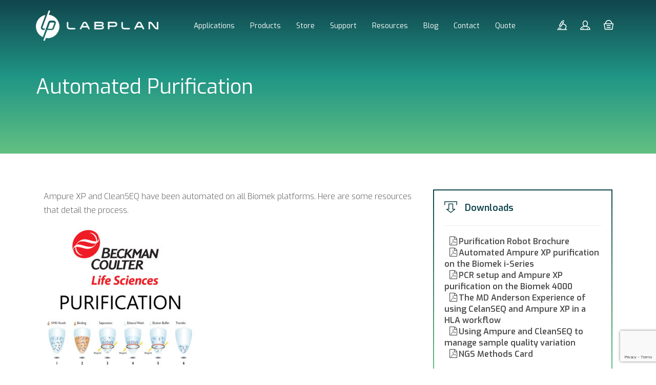

--- FILE ---
content_type: text/html; charset=UTF-8
request_url: https://labplan.ie/applications/automated-purification/
body_size: 11216
content:
<!DOCTYPE html>
<html dir="ltr" lang="en-GB" prefix="og: https://ogp.me/ns#">
<head>
<meta charset="UTF-8">
<meta name="viewport" content="width=device-width, initial-scale=1">
<link rel="profile" href="http://gmpg.org/xfn/11">

<link rel="dns-prefetch" href="//cdn.hu-manity.co" />
		<!-- Cookie Compliance -->
		<script type="text/javascript">var huOptions = {"appID":"labplanie-39fa748","currentLanguage":"en","blocking":false,"globalCookie":false,"isAdmin":false,"privacyConsent":true,"forms":[]};</script>
		<script type="text/javascript" src="https://cdn.hu-manity.co/hu-banner.min.js"></script><title>Automated Purification - Labplan</title>
<script>var dvin_quotelist_count ='';var dvin_wcql_ajax_url = 'https://labplan.ie/wp/wp-admin/admin-ajax.php'; var dvin_quotelist_refresh_afteradd_url=''; var dvin_wcql_addons ='';var dvin_wcql_disable_insteadof_hide_button = 'true'</script>
		<!-- All in One SEO 4.8.9 - aioseo.com -->
	<meta name="description" content="Ampure XP and CleanSEQ have been automated on all Biomek platforms. Here are some resources that detail the process." />
	<meta name="robots" content="max-image-preview:large" />
	<link rel="canonical" href="https://labplan.ie/applications/automated-purification/" />
	<meta name="generator" content="All in One SEO (AIOSEO) 4.8.9" />
		<meta property="og:locale" content="en_GB" />
		<meta property="og:site_name" content="Labplan - Bioresearch &amp; Pharma Supplier Ireland" />
		<meta property="og:type" content="article" />
		<meta property="og:title" content="Automated Purification - Labplan" />
		<meta property="og:description" content="Ampure XP and CleanSEQ have been automated on all Biomek platforms. Here are some resources that detail the process." />
		<meta property="og:url" content="https://labplan.ie/applications/automated-purification/" />
		<meta property="article:published_time" content="2018-03-13T17:30:40+00:00" />
		<meta property="article:modified_time" content="2021-01-08T11:22:56+00:00" />
		<meta name="twitter:card" content="summary_large_image" />
		<meta name="twitter:title" content="Automated Purification - Labplan" />
		<meta name="twitter:description" content="Ampure XP and CleanSEQ have been automated on all Biomek platforms. Here are some resources that detail the process." />
		<script type="application/ld+json" class="aioseo-schema">
			{"@context":"https:\/\/schema.org","@graph":[{"@type":"BreadcrumbList","@id":"https:\/\/labplan.ie\/applications\/automated-purification\/#breadcrumblist","itemListElement":[{"@type":"ListItem","@id":"https:\/\/labplan.ie#listItem","position":1,"name":"Home","item":"https:\/\/labplan.ie","nextItem":{"@type":"ListItem","@id":"https:\/\/labplan.ie\/application_type\/automating-lab-workflows\/#listItem","name":"Automating Lab Workflows"}},{"@type":"ListItem","@id":"https:\/\/labplan.ie\/application_type\/automating-lab-workflows\/#listItem","position":2,"name":"Automating Lab Workflows","item":"https:\/\/labplan.ie\/application_type\/automating-lab-workflows\/","nextItem":{"@type":"ListItem","@id":"https:\/\/labplan.ie\/application_type\/automating-genomics\/#listItem","name":"Automating Genomics"},"previousItem":{"@type":"ListItem","@id":"https:\/\/labplan.ie#listItem","name":"Home"}},{"@type":"ListItem","@id":"https:\/\/labplan.ie\/application_type\/automating-genomics\/#listItem","position":3,"name":"Automating Genomics","item":"https:\/\/labplan.ie\/application_type\/automating-genomics\/","nextItem":{"@type":"ListItem","@id":"https:\/\/labplan.ie\/application_type\/nucleic-acid-extraction-purification\/#listItem","name":"Automating Nucleic Acid Extraction &amp; Purification"},"previousItem":{"@type":"ListItem","@id":"https:\/\/labplan.ie\/application_type\/automating-lab-workflows\/#listItem","name":"Automating Lab Workflows"}},{"@type":"ListItem","@id":"https:\/\/labplan.ie\/application_type\/nucleic-acid-extraction-purification\/#listItem","position":4,"name":"Automating Nucleic Acid Extraction &amp; Purification","item":"https:\/\/labplan.ie\/application_type\/nucleic-acid-extraction-purification\/","nextItem":{"@type":"ListItem","@id":"https:\/\/labplan.ie\/applications\/automated-purification\/#listItem","name":"Automated Purification"},"previousItem":{"@type":"ListItem","@id":"https:\/\/labplan.ie\/application_type\/automating-genomics\/#listItem","name":"Automating Genomics"}},{"@type":"ListItem","@id":"https:\/\/labplan.ie\/applications\/automated-purification\/#listItem","position":5,"name":"Automated Purification","previousItem":{"@type":"ListItem","@id":"https:\/\/labplan.ie\/application_type\/nucleic-acid-extraction-purification\/#listItem","name":"Automating Nucleic Acid Extraction &amp; Purification"}}]},{"@type":"Organization","@id":"https:\/\/labplan.ie\/#organization","name":"Labplan","description":"Bioresearch & Pharma Supplier Ireland","url":"https:\/\/labplan.ie\/"},{"@type":"WebPage","@id":"https:\/\/labplan.ie\/applications\/automated-purification\/#webpage","url":"https:\/\/labplan.ie\/applications\/automated-purification\/","name":"Automated Purification - Labplan","description":"Ampure XP and CleanSEQ have been automated on all Biomek platforms. Here are some resources that detail the process.","inLanguage":"en-GB","isPartOf":{"@id":"https:\/\/labplan.ie\/#website"},"breadcrumb":{"@id":"https:\/\/labplan.ie\/applications\/automated-purification\/#breadcrumblist"},"image":{"@type":"ImageObject","url":"https:\/\/labplan.ie\/content\/uploads\/2018\/03\/Purification-small.jpg","@id":"https:\/\/labplan.ie\/applications\/automated-purification\/#mainImage","width":520,"height":360},"primaryImageOfPage":{"@id":"https:\/\/labplan.ie\/applications\/automated-purification\/#mainImage"},"datePublished":"2018-03-13T17:30:40+00:00","dateModified":"2021-01-08T11:22:56+00:00"},{"@type":"WebSite","@id":"https:\/\/labplan.ie\/#website","url":"https:\/\/labplan.ie\/","name":"Labplan","description":"Bioresearch & Pharma Supplier Ireland","inLanguage":"en-GB","publisher":{"@id":"https:\/\/labplan.ie\/#organization"}}]}
		</script>
		<!-- All in One SEO -->

<link rel='dns-prefetch' href='//stats.wp.com' />
<link rel='dns-prefetch' href='//maps.googleapis.com' />
<link rel='dns-prefetch' href='//www.google.com' />
<link rel='dns-prefetch' href='//maxcdn.bootstrapcdn.com' />
<link rel='dns-prefetch' href='//cdnjs.cloudflare.com' />
<link rel="alternate" type="application/rss+xml" title="Labplan &raquo; Feed" href="https://labplan.ie/feed/" />
<link rel="alternate" type="application/rss+xml" title="Labplan &raquo; Comments Feed" href="https://labplan.ie/comments/feed/" />
		<!-- This site uses the Google Analytics by MonsterInsights plugin v9.9.0 - Using Analytics tracking - https://www.monsterinsights.com/ -->
							<script src="//www.googletagmanager.com/gtag/js?id=G-M5J75TBPWP"  data-cfasync="false" data-wpfc-render="false" type="text/javascript" async></script>
			<script data-cfasync="false" data-wpfc-render="false" type="text/javascript">
				var mi_version = '9.9.0';
				var mi_track_user = true;
				var mi_no_track_reason = '';
								var MonsterInsightsDefaultLocations = {"page_location":"https:\/\/labplan.ie\/applications\/automated-purification\/"};
								if ( typeof MonsterInsightsPrivacyGuardFilter === 'function' ) {
					var MonsterInsightsLocations = (typeof MonsterInsightsExcludeQuery === 'object') ? MonsterInsightsPrivacyGuardFilter( MonsterInsightsExcludeQuery ) : MonsterInsightsPrivacyGuardFilter( MonsterInsightsDefaultLocations );
				} else {
					var MonsterInsightsLocations = (typeof MonsterInsightsExcludeQuery === 'object') ? MonsterInsightsExcludeQuery : MonsterInsightsDefaultLocations;
				}

								var disableStrs = [
										'ga-disable-G-M5J75TBPWP',
									];

				/* Function to detect opted out users */
				function __gtagTrackerIsOptedOut() {
					for (var index = 0; index < disableStrs.length; index++) {
						if (document.cookie.indexOf(disableStrs[index] + '=true') > -1) {
							return true;
						}
					}

					return false;
				}

				/* Disable tracking if the opt-out cookie exists. */
				if (__gtagTrackerIsOptedOut()) {
					for (var index = 0; index < disableStrs.length; index++) {
						window[disableStrs[index]] = true;
					}
				}

				/* Opt-out function */
				function __gtagTrackerOptout() {
					for (var index = 0; index < disableStrs.length; index++) {
						document.cookie = disableStrs[index] + '=true; expires=Thu, 31 Dec 2099 23:59:59 UTC; path=/';
						window[disableStrs[index]] = true;
					}
				}

				if ('undefined' === typeof gaOptout) {
					function gaOptout() {
						__gtagTrackerOptout();
					}
				}
								window.dataLayer = window.dataLayer || [];

				window.MonsterInsightsDualTracker = {
					helpers: {},
					trackers: {},
				};
				if (mi_track_user) {
					function __gtagDataLayer() {
						dataLayer.push(arguments);
					}

					function __gtagTracker(type, name, parameters) {
						if (!parameters) {
							parameters = {};
						}

						if (parameters.send_to) {
							__gtagDataLayer.apply(null, arguments);
							return;
						}

						if (type === 'event') {
														parameters.send_to = monsterinsights_frontend.v4_id;
							var hookName = name;
							if (typeof parameters['event_category'] !== 'undefined') {
								hookName = parameters['event_category'] + ':' + name;
							}

							if (typeof MonsterInsightsDualTracker.trackers[hookName] !== 'undefined') {
								MonsterInsightsDualTracker.trackers[hookName](parameters);
							} else {
								__gtagDataLayer('event', name, parameters);
							}
							
						} else {
							__gtagDataLayer.apply(null, arguments);
						}
					}

					__gtagTracker('js', new Date());
					__gtagTracker('set', {
						'developer_id.dZGIzZG': true,
											});
					if ( MonsterInsightsLocations.page_location ) {
						__gtagTracker('set', MonsterInsightsLocations);
					}
										__gtagTracker('config', 'G-M5J75TBPWP', {"forceSSL":"true","link_attribution":"true"} );
										window.gtag = __gtagTracker;										(function () {
						/* https://developers.google.com/analytics/devguides/collection/analyticsjs/ */
						/* ga and __gaTracker compatibility shim. */
						var noopfn = function () {
							return null;
						};
						var newtracker = function () {
							return new Tracker();
						};
						var Tracker = function () {
							return null;
						};
						var p = Tracker.prototype;
						p.get = noopfn;
						p.set = noopfn;
						p.send = function () {
							var args = Array.prototype.slice.call(arguments);
							args.unshift('send');
							__gaTracker.apply(null, args);
						};
						var __gaTracker = function () {
							var len = arguments.length;
							if (len === 0) {
								return;
							}
							var f = arguments[len - 1];
							if (typeof f !== 'object' || f === null || typeof f.hitCallback !== 'function') {
								if ('send' === arguments[0]) {
									var hitConverted, hitObject = false, action;
									if ('event' === arguments[1]) {
										if ('undefined' !== typeof arguments[3]) {
											hitObject = {
												'eventAction': arguments[3],
												'eventCategory': arguments[2],
												'eventLabel': arguments[4],
												'value': arguments[5] ? arguments[5] : 1,
											}
										}
									}
									if ('pageview' === arguments[1]) {
										if ('undefined' !== typeof arguments[2]) {
											hitObject = {
												'eventAction': 'page_view',
												'page_path': arguments[2],
											}
										}
									}
									if (typeof arguments[2] === 'object') {
										hitObject = arguments[2];
									}
									if (typeof arguments[5] === 'object') {
										Object.assign(hitObject, arguments[5]);
									}
									if ('undefined' !== typeof arguments[1].hitType) {
										hitObject = arguments[1];
										if ('pageview' === hitObject.hitType) {
											hitObject.eventAction = 'page_view';
										}
									}
									if (hitObject) {
										action = 'timing' === arguments[1].hitType ? 'timing_complete' : hitObject.eventAction;
										hitConverted = mapArgs(hitObject);
										__gtagTracker('event', action, hitConverted);
									}
								}
								return;
							}

							function mapArgs(args) {
								var arg, hit = {};
								var gaMap = {
									'eventCategory': 'event_category',
									'eventAction': 'event_action',
									'eventLabel': 'event_label',
									'eventValue': 'event_value',
									'nonInteraction': 'non_interaction',
									'timingCategory': 'event_category',
									'timingVar': 'name',
									'timingValue': 'value',
									'timingLabel': 'event_label',
									'page': 'page_path',
									'location': 'page_location',
									'title': 'page_title',
									'referrer' : 'page_referrer',
								};
								for (arg in args) {
																		if (!(!args.hasOwnProperty(arg) || !gaMap.hasOwnProperty(arg))) {
										hit[gaMap[arg]] = args[arg];
									} else {
										hit[arg] = args[arg];
									}
								}
								return hit;
							}

							try {
								f.hitCallback();
							} catch (ex) {
							}
						};
						__gaTracker.create = newtracker;
						__gaTracker.getByName = newtracker;
						__gaTracker.getAll = function () {
							return [];
						};
						__gaTracker.remove = noopfn;
						__gaTracker.loaded = true;
						window['__gaTracker'] = __gaTracker;
					})();
									} else {
										console.log("");
					(function () {
						function __gtagTracker() {
							return null;
						}

						window['__gtagTracker'] = __gtagTracker;
						window['gtag'] = __gtagTracker;
					})();
									}
			</script>
			
							<!-- / Google Analytics by MonsterInsights -->
		<script type="text/javascript">
/* <![CDATA[ */
window._wpemojiSettings = {"baseUrl":"https:\/\/s.w.org\/images\/core\/emoji\/14.0.0\/72x72\/","ext":".png","svgUrl":"https:\/\/s.w.org\/images\/core\/emoji\/14.0.0\/svg\/","svgExt":".svg","source":{"concatemoji":"https:\/\/labplan.ie\/wp\/wp-includes\/js\/wp-emoji-release.min.js?ver=6.4.3"}};
/*! This file is auto-generated */
!function(i,n){var o,s,e;function c(e){try{var t={supportTests:e,timestamp:(new Date).valueOf()};sessionStorage.setItem(o,JSON.stringify(t))}catch(e){}}function p(e,t,n){e.clearRect(0,0,e.canvas.width,e.canvas.height),e.fillText(t,0,0);var t=new Uint32Array(e.getImageData(0,0,e.canvas.width,e.canvas.height).data),r=(e.clearRect(0,0,e.canvas.width,e.canvas.height),e.fillText(n,0,0),new Uint32Array(e.getImageData(0,0,e.canvas.width,e.canvas.height).data));return t.every(function(e,t){return e===r[t]})}function u(e,t,n){switch(t){case"flag":return n(e,"\ud83c\udff3\ufe0f\u200d\u26a7\ufe0f","\ud83c\udff3\ufe0f\u200b\u26a7\ufe0f")?!1:!n(e,"\ud83c\uddfa\ud83c\uddf3","\ud83c\uddfa\u200b\ud83c\uddf3")&&!n(e,"\ud83c\udff4\udb40\udc67\udb40\udc62\udb40\udc65\udb40\udc6e\udb40\udc67\udb40\udc7f","\ud83c\udff4\u200b\udb40\udc67\u200b\udb40\udc62\u200b\udb40\udc65\u200b\udb40\udc6e\u200b\udb40\udc67\u200b\udb40\udc7f");case"emoji":return!n(e,"\ud83e\udef1\ud83c\udffb\u200d\ud83e\udef2\ud83c\udfff","\ud83e\udef1\ud83c\udffb\u200b\ud83e\udef2\ud83c\udfff")}return!1}function f(e,t,n){var r="undefined"!=typeof WorkerGlobalScope&&self instanceof WorkerGlobalScope?new OffscreenCanvas(300,150):i.createElement("canvas"),a=r.getContext("2d",{willReadFrequently:!0}),o=(a.textBaseline="top",a.font="600 32px Arial",{});return e.forEach(function(e){o[e]=t(a,e,n)}),o}function t(e){var t=i.createElement("script");t.src=e,t.defer=!0,i.head.appendChild(t)}"undefined"!=typeof Promise&&(o="wpEmojiSettingsSupports",s=["flag","emoji"],n.supports={everything:!0,everythingExceptFlag:!0},e=new Promise(function(e){i.addEventListener("DOMContentLoaded",e,{once:!0})}),new Promise(function(t){var n=function(){try{var e=JSON.parse(sessionStorage.getItem(o));if("object"==typeof e&&"number"==typeof e.timestamp&&(new Date).valueOf()<e.timestamp+604800&&"object"==typeof e.supportTests)return e.supportTests}catch(e){}return null}();if(!n){if("undefined"!=typeof Worker&&"undefined"!=typeof OffscreenCanvas&&"undefined"!=typeof URL&&URL.createObjectURL&&"undefined"!=typeof Blob)try{var e="postMessage("+f.toString()+"("+[JSON.stringify(s),u.toString(),p.toString()].join(",")+"));",r=new Blob([e],{type:"text/javascript"}),a=new Worker(URL.createObjectURL(r),{name:"wpTestEmojiSupports"});return void(a.onmessage=function(e){c(n=e.data),a.terminate(),t(n)})}catch(e){}c(n=f(s,u,p))}t(n)}).then(function(e){for(var t in e)n.supports[t]=e[t],n.supports.everything=n.supports.everything&&n.supports[t],"flag"!==t&&(n.supports.everythingExceptFlag=n.supports.everythingExceptFlag&&n.supports[t]);n.supports.everythingExceptFlag=n.supports.everythingExceptFlag&&!n.supports.flag,n.DOMReady=!1,n.readyCallback=function(){n.DOMReady=!0}}).then(function(){return e}).then(function(){var e;n.supports.everything||(n.readyCallback(),(e=n.source||{}).concatemoji?t(e.concatemoji):e.wpemoji&&e.twemoji&&(t(e.twemoji),t(e.wpemoji)))}))}((window,document),window._wpemojiSettings);
/* ]]> */
</script>
<style id='wp-emoji-styles-inline-css' type='text/css'>

	img.wp-smiley, img.emoji {
		display: inline !important;
		border: none !important;
		box-shadow: none !important;
		height: 1em !important;
		width: 1em !important;
		margin: 0 0.07em !important;
		vertical-align: -0.1em !important;
		background: none !important;
		padding: 0 !important;
	}
</style>
<link rel='stylesheet' id='pardot-css' href='https://labplan.ie/content/plugins/pardot/build/style-index.css?ver=1734086121' type='text/css' media='all' />
<link rel='stylesheet' id='dvin-wcql-stylesheet-css' href='https://labplan.ie/content/plugins/dvin-wcql/css/styles.css?ver=6.4.3' type='text/css' media='all' />
<link rel='stylesheet' id='dvin-wcql-custom_stylesheet-css' href='https://labplan.ie/content/plugins/dvin-wcql/css/custom_styles.css?ver=6.4.3' type='text/css' media='all' />
<link rel='stylesheet' id='dashicons-css' href='https://labplan.ie/wp/wp-includes/css/dashicons.min.css?ver=6.4.3' type='text/css' media='all' />
<link rel='stylesheet' id='woocommerce-smallscreen-css' href='https://labplan.ie/content/plugins/woocommerce/assets/css/woocommerce-smallscreen.css?ver=8.8.3' type='text/css' media='only screen and (max-width: 768px)' />
<link rel='stylesheet' id='woocommerce-general-css' href='https://labplan.ie/content/plugins/woocommerce/assets/css/woocommerce.css?ver=8.8.3' type='text/css' media='all' />
<style id='woocommerce-inline-inline-css' type='text/css'>
.woocommerce form .form-row .required { visibility: visible; }
</style>
<link rel='stylesheet' id='wc-memberships-frontend-css' href='https://labplan.ie/content/plugins/woocommerce-memberships/assets/css/frontend/wc-memberships-frontend.min.css?ver=1.9.0' type='text/css' media='all' />
<link rel='stylesheet' id='bootstrap_css-css' href='//maxcdn.bootstrapcdn.com/bootstrap/3.3.5/css/bootstrap.min.css?ver=6.4.3' type='text/css' media='all' />
<link rel='stylesheet' id='fontawsome_css-css' href='//maxcdn.bootstrapcdn.com/font-awesome/4.7.0/css/font-awesome.min.css?ver=6.4.3' type='text/css' media='all' />
<link rel='stylesheet' id='slick_css-css' href='https://cdnjs.cloudflare.com/ajax/libs/slick-carousel/1.5.9/slick.min.css?ver=6.4.3' type='text/css' media='all' />
<link rel='stylesheet' id='webbiz-style-css' href='https://labplan.ie/content/themes/labplan/style.css?ver=6.4.3' type='text/css' media='all' />
<script type="text/javascript" src="https://labplan.ie/wp/wp-includes/js/dist/vendor/wp-polyfill-inert.min.js?ver=3.1.2" id="wp-polyfill-inert-js"></script>
<script type="text/javascript" src="https://labplan.ie/wp/wp-includes/js/dist/vendor/regenerator-runtime.min.js?ver=0.14.0" id="regenerator-runtime-js"></script>
<script type="text/javascript" src="https://labplan.ie/wp/wp-includes/js/dist/vendor/wp-polyfill.min.js?ver=3.15.0" id="wp-polyfill-js"></script>
<script type="text/javascript" src="https://labplan.ie/wp/wp-includes/js/dist/hooks.min.js?ver=c6aec9a8d4e5a5d543a1" id="wp-hooks-js"></script>
<script type="text/javascript" src="https://stats.wp.com/w.js?ver=202604" id="woo-tracks-js"></script>
<script type="text/javascript" src="https://labplan.ie/wp/wp-includes/js/jquery/jquery.min.js?ver=3.7.1" id="jquery-core-js"></script>
<script type="text/javascript" src="https://labplan.ie/wp/wp-includes/js/jquery/jquery-migrate.min.js?ver=3.4.1" id="jquery-migrate-js"></script>
<script type="text/javascript" src="https://labplan.ie/content/plugins/google-analytics-for-wordpress/assets/js/frontend-gtag.min.js?ver=9.9.0" id="monsterinsights-frontend-script-js" async="async" data-wp-strategy="async"></script>
<script data-cfasync="false" data-wpfc-render="false" type="text/javascript" id='monsterinsights-frontend-script-js-extra'>/* <![CDATA[ */
var monsterinsights_frontend = {"js_events_tracking":"true","download_extensions":"doc,pdf,ppt,zip,xls,docx,pptx,xlsx","inbound_paths":"[{\"path\":\"\\\/go\\\/\",\"label\":\"affiliate\"},{\"path\":\"\\\/recommend\\\/\",\"label\":\"affiliate\"}]","home_url":"https:\/\/labplan.ie","hash_tracking":"false","v4_id":"G-M5J75TBPWP"};/* ]]> */
</script>
<script type="text/javascript" src="https://labplan.ie/content/plugins/dvin-wcql/js/dvin_wcql.js?ver=1.0.0" id="dvin-wcql-js-js"></script>
<script type="text/javascript" src="https://labplan.ie/content/plugins/woocommerce/assets/js/jquery-blockui/jquery.blockUI.min.js?ver=2.7.0-wc.8.8.3" id="jquery-blockui-js" defer="defer" data-wp-strategy="defer"></script>
<script type="text/javascript" id="wc-add-to-cart-js-extra">
/* <![CDATA[ */
var wc_add_to_cart_params = {"ajax_url":"\/wp\/wp-admin\/admin-ajax.php","wc_ajax_url":"\/?wc-ajax=%%endpoint%%","i18n_view_cart":"View basket","cart_url":"https:\/\/labplan.ie\/basket\/","is_cart":"","cart_redirect_after_add":"no"};
/* ]]> */
</script>
<script type="text/javascript" src="https://labplan.ie/content/plugins/woocommerce/assets/js/frontend/add-to-cart.min.js?ver=8.8.3" id="wc-add-to-cart-js" defer="defer" data-wp-strategy="defer"></script>
<script type="text/javascript" src="https://labplan.ie/content/plugins/woocommerce/assets/js/js-cookie/js.cookie.min.js?ver=2.1.4-wc.8.8.3" id="js-cookie-js" defer="defer" data-wp-strategy="defer"></script>
<script type="text/javascript" id="woocommerce-js-extra">
/* <![CDATA[ */
var woocommerce_params = {"ajax_url":"\/wp\/wp-admin\/admin-ajax.php","wc_ajax_url":"\/?wc-ajax=%%endpoint%%"};
/* ]]> */
</script>
<script type="text/javascript" src="https://labplan.ie/content/plugins/woocommerce/assets/js/frontend/woocommerce.min.js?ver=8.8.3" id="woocommerce-js" defer="defer" data-wp-strategy="defer"></script>
<link rel="https://api.w.org/" href="https://labplan.ie/wp-json/" /><link rel="EditURI" type="application/rsd+xml" title="RSD" href="https://labplan.ie/wp/xmlrpc.php?rsd" />
<meta name="generator" content="WordPress 6.4.3" />
<meta name="generator" content="WooCommerce 8.8.3" />
<link rel='shortlink' href='https://labplan.ie/?p=1856' />
<link rel="alternate" type="application/json+oembed" href="https://labplan.ie/wp-json/oembed/1.0/embed?url=https%3A%2F%2Flabplan.ie%2Fapplications%2Fautomated-purification%2F" />
<link rel="alternate" type="text/xml+oembed" href="https://labplan.ie/wp-json/oembed/1.0/embed?url=https%3A%2F%2Flabplan.ie%2Fapplications%2Fautomated-purification%2F&#038;format=xml" />
	<noscript><style>.woocommerce-product-gallery{ opacity: 1 !important; }</style></noscript>
	<link rel="icon" href="https://labplan.ie/content/uploads/2017/01/cropped-favicon-2-32x32.png" sizes="32x32" />
<link rel="icon" href="https://labplan.ie/content/uploads/2017/01/cropped-favicon-2-192x192.png" sizes="192x192" />
<link rel="apple-touch-icon" href="https://labplan.ie/content/uploads/2017/01/cropped-favicon-2-180x180.png" />
<meta name="msapplication-TileImage" content="https://labplan.ie/content/uploads/2017/01/cropped-favicon-2-270x270.png" />
		<style type="text/css" id="wp-custom-css">
			/*
You can add your own CSS here.

Click the help icon above to learn more.
*/
/*Image Product grid*/ 
.woocommerce ul li.product img {
    max-height: 100%;
}
/*Price lable on singel product page*/
.woocommerce .cart-wrapper .cart-wrapper-child\--price h4 {
    display: none;
}
.wc-memberships-member-discount-message{
display:none;
}

@media (min-width: 1200px){
.block--first {
    margin-top: 0px;
}
}		</style>
		<style id="sccss">/* Enter Your Custom CSS Here */

/*New Icon Name*/ 
.icon-mass-spectrometry:before {
  content: "\75";
}
@media only screen 
  and (min-device-width: 375px) 
  and (max-device-width: 667px) 
  and (-webkit-min-device-pixel-ratio: 2) { 
.show-menu-item {
    display: none;
}
}

#lct-widget-application_type,
#lct-widget-application_type .children {
  list-style-type: none !important;
  padding-left: 10px !important;
}

#lct-widget-application_type li,
#lct-widget-application_type .children li {
  margin-bottom: 10px;
}</style><!-- Global site tag (gtag.js) - Google Analytics -->
<script async src="https://www.googletagmanager.com/gtag/js?id=UA-113927329-1"></script>
<script>
  window.dataLayer = window.dataLayer || [];
  function gtag(){dataLayer.push(arguments);}
  gtag('js', new Date());

  gtag('config', 'UA-113927329-1');
</script>
</head>

<!-- <h1 class="header-cart-count">0</h1> -->

<body class="applications-template-default single single-applications postid-1856 theme-labplan cookies-not-set woocommerce-no-js group-blog currency-eur">


<div id="page" class="site">
	<a class="skip-link screen-reader-text" href="#content">Skip to content</a>
	<!-- Search Box -->
	<div class="search-box">
	<div class="container">
		<form role="search" method="get" class="search-form" action="https://labplan.ie/">
    <label>
        <span class="screen-reader-text">Search for:</span>
        <input type="search" class="search-field"
            placeholder="Search …"
            value="" name="s"
            title="Search for:" />
    </label>
    <button type="submit" class="search-submit" value="Search"><i class="icon-search-icon"></i></button>
</form>
	</div>
</div>

	
	<header id="masthead" class="site-header " role="banner">
		<div class="container">

			<div class="__wrapper wb-flex --between">
				 	
			<!-- Logo -->
			<div class="logo hidden-xs hidden-sm">
								<a href="https://labplan.ie"><img class="__white" src="https://labplan.ie/content/uploads/2017/01/logo-white.png" alt=""></a>
				<a href="https://labplan.ie"><img class="__color hide fadeIn" src="https://labplan.ie/content/uploads/2017/01/logo-coloured.svg" alt=""></a>
			</div>
			<div class="logo hidden-md hidden-lg">
				<a href="https://labplan.ie"><img class="__color" src="https://labplan.ie/content/uploads/2017/01/logo-coloured.svg" alt=""></a>
			</div>
			<div class="hidden-md hidden-lg">
				<button id="menu-btn" class="mobile-menu-btn">	
					<span>toggle me</span>
				</button>
			</div>
			<!-- Navigation -->
			<div class="hidden-xs hidden-sm"><ul id="primary-menu" class="primary-menu wb-flex"><li id="menu-item-66" class="menu-item menu-item-type-post_type menu-item-object-page menu-item-66"><a href="https://labplan.ie/applications/"><span>Applications</span></a></li>
<li id="menu-item-385" class="menu-item menu-item-type-post_type menu-item-object-page menu-item-has-children menu-item-385"><a href="https://labplan.ie/shop/"><span>Products</span></a>
<ul class="nav-list wb-flex --column">
	<li id="menu-item-394" class="menu-item menu-item-type-taxonomy menu-item-object-product_cat menu-item-394"><a href="https://labplan.ie/product-category/capillary-electrophoresis/"><span>Capillary Electrophoresis</span></a></li>
	<li id="menu-item-396" class="menu-item menu-item-type-taxonomy menu-item-object-product_cat menu-item-396"><a href="https://labplan.ie/product-category/centrifugation/"><span>Centrifugation</span></a></li>
	<li id="menu-item-395" class="menu-item menu-item-type-taxonomy menu-item-object-product_cat menu-item-395"><a href="https://labplan.ie/product-category/cellular-analysis/"><span>Cell Culture &amp; Cell Health</span></a></li>
	<li id="menu-item-397" class="menu-item menu-item-type-taxonomy menu-item-object-product_cat menu-item-397"><a href="https://labplan.ie/product-category/chemistry-equipment/"><span>Chemistry Equipment</span></a></li>
	<li id="menu-item-398" class="menu-item menu-item-type-taxonomy menu-item-object-product_cat menu-item-398"><a href="https://labplan.ie/product-category/spri-extraction-purification/"><span>SPRI Extraction &amp; Purification</span></a></li>
	<li id="menu-item-399" class="menu-item menu-item-type-taxonomy menu-item-object-product_cat menu-item-399"><a href="https://labplan.ie/product-category/flow-cytometry/"><span>Flow Cytometry</span></a></li>
	<li id="menu-item-401" class="menu-item menu-item-type-taxonomy menu-item-object-product_cat menu-item-401"><a href="https://labplan.ie/product-category/liquid-handling-robotics/"><span>Liquid Handling &#038; Robotics</span></a></li>
	<li id="menu-item-402" class="menu-item menu-item-type-taxonomy menu-item-object-product_cat menu-item-402"><a href="https://labplan.ie/product-category/mass-spectrometry/"><span>Mass Spectrometry</span></a></li>
	<li id="menu-item-403" class="menu-item menu-item-type-taxonomy menu-item-object-product_cat menu-item-403"><a href="https://labplan.ie/product-category/molecular-biology-equipment/"><span>Molecular Biology Equipment</span></a></li>
	<li id="menu-item-404" class="menu-item menu-item-type-taxonomy menu-item-object-product_cat menu-item-404"><a href="https://labplan.ie/product-category/particle-characterisation/"><span>Particle Characterisation</span></a></li>
	<li id="menu-item-405" class="menu-item menu-item-type-taxonomy menu-item-object-product_cat menu-item-405"><a href="https://labplan.ie/product-category/reaction-systems/"><span>Reaction Systems</span></a></li>
	<li id="menu-item-406" class="menu-item menu-item-type-taxonomy menu-item-object-product_cat menu-item-406"><a href="https://labplan.ie/product-category/special-offers-1/"><span>Special Offers</span></a></li>
</ul>
</li>
<li id="menu-item-1342" class="menu-item menu-item-type-post_type menu-item-object-page menu-item-has-children menu-item-1342"><a href="https://labplan.ie/store/"><span>Store</span></a>
<ul class="nav-list wb-flex --column">
	<li id="menu-item-1396" class="menu-item menu-item-type-post_type menu-item-object-page menu-item-1396"><a href="https://labplan.ie/my-account/"><span>My Account</span></a></li>
	<li id="menu-item-1403" class="menu-item menu-item-type-post_type menu-item-object-page menu-item-1403"><a href="https://labplan.ie/basket/"><span>Basket</span></a></li>
	<li id="menu-item-1409" class="menu-item menu-item-type-post_type menu-item-object-page menu-item-1409"><a href="https://labplan.ie/request-store-access/"><span>Request Store Access</span></a></li>
	<li id="menu-item-712" class="menu-item menu-item-type-taxonomy menu-item-object-product_cat menu-item-712"><a href="https://labplan.ie/product-category/laboratory-consumables/"><span>Laboratory Consumables</span></a></li>
	<li id="menu-item-1309" class="menu-item menu-item-type-taxonomy menu-item-object-product_cat menu-item-1309"><a href="https://labplan.ie/product-category/laboratory-consumables/capillary-electrophoresis-laboratory-consumables/spare-parts-capillary-electrophoresis-laboratory-consumables/"><span>CE Parts and Consumables</span></a></li>
	<li id="menu-item-1310" class="menu-item menu-item-type-taxonomy menu-item-object-product_cat menu-item-1310"><a href="https://labplan.ie/product-category/laboratory-consumables/centrifugation-laboratory-consumables/tubes-and-bottles/"><span>Tubes and Bottles</span></a></li>
	<li id="menu-item-1386" class="menu-item menu-item-type-taxonomy menu-item-object-product_cat menu-item-1386"><a href="https://labplan.ie/product-category/laboratory-consumables/liquid-handling/tips-and-labware/"><span>Tips and Labware</span></a></li>
	<li id="menu-item-1385" class="menu-item menu-item-type-taxonomy menu-item-object-product_cat menu-item-1385"><a href="https://labplan.ie/product-category/laboratory-consumables/flow-cytometry-laboratory-consumables/control-standards/"><span>Control Standards</span></a></li>
	<li id="menu-item-1387" class="menu-item menu-item-type-taxonomy menu-item-object-product_cat menu-item-1387"><a href="https://labplan.ie/product-category/molecular-biology-equipment/"><span>Molecular Biology Equipment</span></a></li>
	<li id="menu-item-1384" class="menu-item menu-item-type-taxonomy menu-item-object-product_cat menu-item-1384"><a href="https://labplan.ie/product-category/laboratory-consumables/extraction-and-purification/"><span>Extraction and Purification</span></a></li>
	<li id="menu-item-1383" class="menu-item menu-item-type-taxonomy menu-item-object-product_cat menu-item-1383"><a href="https://labplan.ie/product-category/chemistry-equipment/"><span>Chemistry Equipment</span></a></li>
	<li id="menu-item-1389" class="menu-item menu-item-type-taxonomy menu-item-object-product_cat menu-item-1389"><a href="https://labplan.ie/product-category/special-offers-1/"><span>Special Offers</span></a></li>
</ul>
</li>
<li id="menu-item-65" class="menu-item menu-item-type-post_type menu-item-object-page menu-item-65"><a href="https://labplan.ie/support/"><span>Support</span></a></li>
<li id="menu-item-64" class="menu-item menu-item-type-post_type menu-item-object-page menu-item-64"><a href="https://labplan.ie/resources/"><span>Resources</span></a></li>
<li id="menu-item-63" class="menu-item menu-item-type-post_type menu-item-object-page current_page_parent menu-item-63"><a href="https://labplan.ie/blog/"><span>Blog</span></a></li>
<li id="menu-item-62" class="menu-item menu-item-type-post_type menu-item-object-page menu-item-has-children menu-item-62"><a href="https://labplan.ie/contact/"><span>Contact</span></a>
<ul class="nav-list wb-flex --column">
	<li id="menu-item-1402" class="menu-item menu-item-type-post_type menu-item-object-page menu-item-1402"><a href="https://labplan.ie/about/"><span>About Us</span></a></li>
</ul>
</li>
<li id="menu-item-223" class="menu-item menu-item-type-post_type menu-item-object-page menu-item-223"><a href="https://labplan.ie/quotelist/"><span>Quote</span></a></li>
</ul></div>			<!-- Icon Navigation -->
			<div class="hidden-xs hidden-sm"><ul id="icons-menu" class="icons-menu wb-flex"><li id="menu-item-68" class="search menu-item menu-item-type-custom menu-item-object-custom menu-item-68"><a title="Search"><span>x</span></a></li>
<li id="menu-item-219" class="account menu-item menu-item-type-post_type menu-item-object-page menu-item-219"><a title="My Account" href="https://labplan.ie/my-account/"><span>y</span></a></li>
<li id="menu-item-218" class="cart cart-item-counter menu-item menu-item-type-post_type menu-item-object-page menu-item-218"><a title="View Basket" href="https://labplan.ie/basket/"><span>z</span></a></li>
</ul></div>
	       	</div> <!-- .__wrapper -->

		</div> <!-- .container -->
	</header><!-- #masthead -->

	<!-- mobile Menu -->
	<div class="mob-wrapper hidden-md hidden-lg"><ul id="mobile-menu" class="mobile-menu wb-flex --column"><li class="menu-item menu-item-type-post_type menu-item-object-page menu-item-66"><a href="https://labplan.ie/applications/"><span>Applications</span></a></li>
<li class="menu-item menu-item-type-post_type menu-item-object-page menu-item-has-children menu-item-385"><a href="https://labplan.ie/shop/"><span>Products</span></a>
<ul class="nav-list wb-flex --column">
	<li class="menu-item menu-item-type-taxonomy menu-item-object-product_cat menu-item-394"><a href="https://labplan.ie/product-category/capillary-electrophoresis/"><span>Capillary Electrophoresis</span></a></li>
	<li class="menu-item menu-item-type-taxonomy menu-item-object-product_cat menu-item-396"><a href="https://labplan.ie/product-category/centrifugation/"><span>Centrifugation</span></a></li>
	<li class="menu-item menu-item-type-taxonomy menu-item-object-product_cat menu-item-395"><a href="https://labplan.ie/product-category/cellular-analysis/"><span>Cell Culture &amp; Cell Health</span></a></li>
	<li class="menu-item menu-item-type-taxonomy menu-item-object-product_cat menu-item-397"><a href="https://labplan.ie/product-category/chemistry-equipment/"><span>Chemistry Equipment</span></a></li>
	<li class="menu-item menu-item-type-taxonomy menu-item-object-product_cat menu-item-398"><a href="https://labplan.ie/product-category/spri-extraction-purification/"><span>SPRI Extraction &amp; Purification</span></a></li>
	<li class="menu-item menu-item-type-taxonomy menu-item-object-product_cat menu-item-399"><a href="https://labplan.ie/product-category/flow-cytometry/"><span>Flow Cytometry</span></a></li>
	<li class="menu-item menu-item-type-taxonomy menu-item-object-product_cat menu-item-401"><a href="https://labplan.ie/product-category/liquid-handling-robotics/"><span>Liquid Handling &#038; Robotics</span></a></li>
	<li class="menu-item menu-item-type-taxonomy menu-item-object-product_cat menu-item-402"><a href="https://labplan.ie/product-category/mass-spectrometry/"><span>Mass Spectrometry</span></a></li>
	<li class="menu-item menu-item-type-taxonomy menu-item-object-product_cat menu-item-403"><a href="https://labplan.ie/product-category/molecular-biology-equipment/"><span>Molecular Biology Equipment</span></a></li>
	<li class="menu-item menu-item-type-taxonomy menu-item-object-product_cat menu-item-404"><a href="https://labplan.ie/product-category/particle-characterisation/"><span>Particle Characterisation</span></a></li>
	<li class="menu-item menu-item-type-taxonomy menu-item-object-product_cat menu-item-405"><a href="https://labplan.ie/product-category/reaction-systems/"><span>Reaction Systems</span></a></li>
	<li class="menu-item menu-item-type-taxonomy menu-item-object-product_cat menu-item-406"><a href="https://labplan.ie/product-category/special-offers-1/"><span>Special Offers</span></a></li>
</ul>
</li>
<li class="menu-item menu-item-type-post_type menu-item-object-page menu-item-has-children menu-item-1342"><a href="https://labplan.ie/store/"><span>Store</span></a>
<ul class="nav-list wb-flex --column">
	<li class="menu-item menu-item-type-post_type menu-item-object-page menu-item-1396"><a href="https://labplan.ie/my-account/"><span>My Account</span></a></li>
	<li class="menu-item menu-item-type-post_type menu-item-object-page menu-item-1403"><a href="https://labplan.ie/basket/"><span>Basket</span></a></li>
	<li class="menu-item menu-item-type-post_type menu-item-object-page menu-item-1409"><a href="https://labplan.ie/request-store-access/"><span>Request Store Access</span></a></li>
	<li class="menu-item menu-item-type-taxonomy menu-item-object-product_cat menu-item-712"><a href="https://labplan.ie/product-category/laboratory-consumables/"><span>Laboratory Consumables</span></a></li>
	<li class="menu-item menu-item-type-taxonomy menu-item-object-product_cat menu-item-1309"><a href="https://labplan.ie/product-category/laboratory-consumables/capillary-electrophoresis-laboratory-consumables/spare-parts-capillary-electrophoresis-laboratory-consumables/"><span>CE Parts and Consumables</span></a></li>
	<li class="menu-item menu-item-type-taxonomy menu-item-object-product_cat menu-item-1310"><a href="https://labplan.ie/product-category/laboratory-consumables/centrifugation-laboratory-consumables/tubes-and-bottles/"><span>Tubes and Bottles</span></a></li>
	<li class="menu-item menu-item-type-taxonomy menu-item-object-product_cat menu-item-1386"><a href="https://labplan.ie/product-category/laboratory-consumables/liquid-handling/tips-and-labware/"><span>Tips and Labware</span></a></li>
	<li class="menu-item menu-item-type-taxonomy menu-item-object-product_cat menu-item-1385"><a href="https://labplan.ie/product-category/laboratory-consumables/flow-cytometry-laboratory-consumables/control-standards/"><span>Control Standards</span></a></li>
	<li class="menu-item menu-item-type-taxonomy menu-item-object-product_cat menu-item-1387"><a href="https://labplan.ie/product-category/molecular-biology-equipment/"><span>Molecular Biology Equipment</span></a></li>
	<li class="menu-item menu-item-type-taxonomy menu-item-object-product_cat menu-item-1384"><a href="https://labplan.ie/product-category/laboratory-consumables/extraction-and-purification/"><span>Extraction and Purification</span></a></li>
	<li class="menu-item menu-item-type-taxonomy menu-item-object-product_cat menu-item-1383"><a href="https://labplan.ie/product-category/chemistry-equipment/"><span>Chemistry Equipment</span></a></li>
	<li class="menu-item menu-item-type-taxonomy menu-item-object-product_cat menu-item-1389"><a href="https://labplan.ie/product-category/special-offers-1/"><span>Special Offers</span></a></li>
</ul>
</li>
<li class="menu-item menu-item-type-post_type menu-item-object-page menu-item-65"><a href="https://labplan.ie/support/"><span>Support</span></a></li>
<li class="menu-item menu-item-type-post_type menu-item-object-page menu-item-64"><a href="https://labplan.ie/resources/"><span>Resources</span></a></li>
<li class="menu-item menu-item-type-post_type menu-item-object-page current_page_parent menu-item-63"><a href="https://labplan.ie/blog/"><span>Blog</span></a></li>
<li class="menu-item menu-item-type-post_type menu-item-object-page menu-item-has-children menu-item-62"><a href="https://labplan.ie/contact/"><span>Contact</span></a>
<ul class="nav-list wb-flex --column">
	<li class="menu-item menu-item-type-post_type menu-item-object-page menu-item-1402"><a href="https://labplan.ie/about/"><span>About Us</span></a></li>
</ul>
</li>
<li class="menu-item menu-item-type-post_type menu-item-object-page menu-item-223"><a href="https://labplan.ie/quotelist/"><span>Quote</span></a></li>
</ul></div>	
		<!-- Header Gradiend -->
	<div class="title-block wb-flex --center">

		
			<div class="container">
				<h1 class="page-title ">Automated Purification</h1>	
			</div>

				
	</div>	

	
	
			<div id="content" class="site-content">
		


	<div id="primary" class="content-area">
		<main id="main" class="site-main" role="main">

		
<article id="post-1856" class="container spacing-lg post-1856 applications type-applications status-publish has-post-thumbnail hentry application_type-nucleic-acid-extraction-purification">
	
			<div class="col-md-8">
			<p>Ampure XP and CleanSEQ have been automated on all Biomek platforms. Here are some resources that detail the process.</p>
<p><img fetchpriority="high" decoding="async" class="alignnone size-medium wp-image-1934" src="http://labplan.ie/content/uploads/2018/03/Purification-300x300.jpg" alt="" width="300" height="300" srcset="https://labplan.ie/content/uploads/2018/03/Purification-300x300.jpg 300w, https://labplan.ie/content/uploads/2018/03/Purification-100x100.jpg 100w, https://labplan.ie/content/uploads/2018/03/Purification-600x600.jpg 600w, https://labplan.ie/content/uploads/2018/03/Purification-150x150.jpg 150w, https://labplan.ie/content/uploads/2018/03/Purification-768x768.jpg 768w, https://labplan.ie/content/uploads/2018/03/Purification-1024x1024.jpg 1024w" sizes="(max-width: 300px) 100vw, 300px" /></p>
		</div>

		<div class="col-md-4">
			
			
<aside id="secondary" class="widget-area" role="complementary">

	<!-- Download -->
	
	
		<div class="block block--first">
			<h5 class="wb-flex"><i class="icon-download"></i> <span>Downloads</span></h5>
			<hr>
			<ul class="downloads-list">
					
				
				<li><a href="https://labplan.ie/content/uploads/2018/03/Extractobot_Brochure_Final.pdf"><i class="fa fa-file-pdf-o" aria-hidden="true"></i>Purification Robot Brochure</a></li>
			

		
					
				
				<li><a href="https://labplan.ie/content/uploads/2018/03/Automated-Ampure-XP-Purification.pdf"><i class="fa fa-file-pdf-o" aria-hidden="true"></i>Automated Ampure XP purification on the Biomek i-Series</a></li>
			

		
					
				
				<li><a href="https://labplan.ie/content/uploads/2018/03/AMPure-XP-for-PCR-Purification_Biomek-4000-Automated-Workstation.pdf"><i class="fa fa-file-pdf-o" aria-hidden="true"></i>PCR setup and Ampure XP purification on the Biomek 4000</a></li>
			

		
					
				
				<li><a href="https://labplan.ie/content/uploads/2018/03/CleanSEQ-AMPure-for-HLA-Sequencing.pdf"><i class="fa fa-file-pdf-o" aria-hidden="true"></i>The MD Anderson Experience of using CelanSEQ and Ampure XP in a HLA workflow</a></li>
			

		
					
				
				<li><a href="https://labplan.ie/content/uploads/2018/03/Using-AMPure-and-CleanSEQ-methods-to-manage-a-variety-of-input-sample-quality.pdf"><i class="fa fa-file-pdf-o" aria-hidden="true"></i>Using Ampure and CleanSEQ to manage sample quality variation</a></li>
			

		
					
				
				<li><a href="https://labplan.ie/content/uploads/2018/02/Biomek-Automated-NGS-Library-Construction-Methods-Card.pdf"><i class="fa fa-file-pdf-o" aria-hidden="true"></i>NGS Methods Card</a></li>
			

		
					</ul>
		</div>

	
	<!-- Video -->
	
		<div class="block">
			<h5 class="wb-flex"><i class="icon-videos-icon"></i> <span>Videos</span></h5>
			<hr>
			<ul class="video-list list-unstyled">
					
				
				<li>
					<a href="https://www.youtube.com/watch?v=AHgo4PX_eKs" class="vid-pop ">
						<figure class="wb-overlay wb-overlay--video">
						
							<img src="https://labplan.ie/content/uploads/2018/03/Ampure-XP-video-thumb-1024x596.jpg" alt="">
						
						</figure>
					</a>
					<p class="spacing-top-sm">Ampure XP DNA Clean ups on the Biomek FXp and NXp</p>
					
				</li>
			

		
					</ul>
		</div>

	</aside><!-- #secondary -->			
		</div>
		
</article><!-- #post-## -->

		</main><!-- #main -->
	</div><!-- #primary -->


	</div><!-- #content -->
			<!-- CTA -->
		<div class="sign-up bg-img" data-img="https://labplan.ie/content/uploads/2017/02/bg-newsletter.jpg">
	<div class="container spacing-lg">
		<div class="col-md-8 col-md-offset-2 text-center">
		<h2>Get our news in your inbox</h2>
		<p>Type your email below and keep up to date with our solutions, events and ideas.</p>
			<form action="" method="post" id="mc-embedded-subscribe-form" name="mc-embedded-subscribe-form" class="validate __form" target="_blank" novalidate>
				<div id="mc_embed_signup_scroll" class="__input spacing-md">
					<input type="email" value="" name="EMAIL" class="__email" id="mce-EMAIL" placeholder="Email" required>
					<!-- real people should not fill this in and expect good things - do not remove this or risk form bot signups-->
					<div style="position: absolute; left: -5000px;" aria-hidden="true"><input type="text" name="b_a41dce3b0144458af6efded2b_2705e63d0a" tabindex="-1" value=""></div>
					<div class="clear button_wrapper __submit"><input type="submit" value="Submit" name="subscribe" id="mc-embedded-subscribe" class="__button"></div>
				</div>
			</form>		
		</div>
	</div>
</div>

		<footer id="colophon" class="site-footer spacing-sm" role="contentinfo">
		<div class="site-info container">
			<div class="hidden-xss hidden-sms"><ul id="footer-menu" class="footer-menu wb-flex --wrap"><li id="menu-item-367" class="menu-item menu-item-type-post_type menu-item-object-page menu-item-367"><a href="https://labplan.ie/about/"><span>About Us</span></a></li>
<li id="menu-item-368" class="menu-item menu-item-type-post_type menu-item-object-page menu-item-368"><a href="https://labplan.ie/shop/"><span>Shop</span></a></li>
<li id="menu-item-370" class="menu-item menu-item-type-post_type menu-item-object-page menu-item-370"><a href="https://labplan.ie/contact/"><span>Contact</span></a></li>
<li id="menu-item-382" class="menu-item menu-item-type-post_type menu-item-object-page menu-item-382"><a href="https://labplan.ie/privacy-policy/"><span>Cookie &#038; Privacy Policy</span></a></li>
<li id="menu-item-383" class="menu-item menu-item-type-post_type menu-item-object-page menu-item-383"><a href="https://labplan.ie/terms-and-conditions/"><span>T &#038; C&#8217;s</span></a></li>
<li id="menu-item-1397" class="menu-item menu-item-type-post_type menu-item-object-page menu-item-1397"><a href="https://labplan.ie/my-account/"><span>My Account</span></a></li>
</ul></div>			<ul class="wb-flex --between --wrap footer">
				<li class="third">
					<p class="left">&copy; 2015 - 2026 Labplan. All rights reserved.</p>
				</li>
				<li class="third">
					<p><img class="grayscale" align="middle" width="70" src="https://labplan.ie/content/uploads/2018/02/Asset-4-100.jpg" alt="Labplan ISO"></p>
				</li>
				<!--<li class="third">
					<ul class="wb-flex social --center">
						<li><a href="" class="fa fa-facebook-square"></a></li>
						<li><a href="" class="fa fa-twitter-square"></a></li>
						<li><a href="" class="fa fa-google-plus-square"></a></li>
						<li><a href="" class="fa fa-youtube-square"></a></li>
						<li><a href="" class="fa fa-linkedin-square"></a></li>
					</ul>
				</li>-->
				<li class="third">
					<p class="right"><a  href="https://webbiz.ie">Web Agency Dublin</a> Webbiz.ie</p>
				</li>
			</ul>
		</div><!-- .site-info -->
	</footer><!-- #colophon -->
</div><!-- #page -->

<script type='text/javascript'>
piAId = '931693';
piCId = '1605';
piHostname = 'www.go.labplan.ie';

(function() {
                function async_load(){
                                var s = document.createElement('script'); s.type = 'text/javascript';
                                s.src = ('https:' == document.location.protocol ? 'https://' : 'http://') + piHostname + '/pd.js';
                                var c = document.getElementsByTagName('script')[0]; c.parentNode.insertBefore(s, c);
                }
                if(window.attachEvent) { window.attachEvent('onload', async_load); }
                else { window.addEventListener('load', async_load, false); }
})();
</script>
	<script type='text/javascript'>
		(function () {
			var c = document.body.className;
			c = c.replace(/woocommerce-no-js/, 'woocommerce-js');
			document.body.className = c;
		})();
	</script>
	<link rel='stylesheet' id='wc-blocks-style-css' href='https://labplan.ie/content/plugins/woocommerce/assets/client/blocks/wc-blocks.css?ver=wc-8.8.3' type='text/css' media='all' />
<link rel='stylesheet' id='woocommerce-currency-switcher-css' href='https://labplan.ie/content/plugins/woocommerce-currency-switcher/css/front.css?ver=1.4.3.1' type='text/css' media='all' />
<script type="text/javascript" src="https://labplan.ie/content/plugins/woocommerce/assets/js/sourcebuster/sourcebuster.min.js?ver=8.8.3" id="sourcebuster-js-js"></script>
<script type="text/javascript" id="wc-order-attribution-js-extra">
/* <![CDATA[ */
var wc_order_attribution = {"params":{"lifetime":1.0e-5,"session":30,"ajaxurl":"https:\/\/labplan.ie\/wp\/wp-admin\/admin-ajax.php","prefix":"wc_order_attribution_","allowTracking":true},"fields":{"source_type":"current.typ","referrer":"current_add.rf","utm_campaign":"current.cmp","utm_source":"current.src","utm_medium":"current.mdm","utm_content":"current.cnt","utm_id":"current.id","utm_term":"current.trm","session_entry":"current_add.ep","session_start_time":"current_add.fd","session_pages":"session.pgs","session_count":"udata.vst","user_agent":"udata.uag"}};
/* ]]> */
</script>
<script type="text/javascript" src="https://labplan.ie/content/plugins/woocommerce/assets/js/frontend/order-attribution.min.js?ver=8.8.3" id="wc-order-attribution-js"></script>
<script type="text/javascript" src="https://labplan.ie/content/themes/labplan/js/skip-link-focus-fix.js?ver=20151215" id="webbiz-skip-link-focus-fix-js"></script>
<script type="text/javascript" src="https://labplan.ie/content/themes/labplan/js/navigation.js?ver=20151215" id="webbiz-navigation-js"></script>
<script type="text/javascript" src="https://maps.googleapis.com/maps/api/js?v=3.exp&amp;key=AIzaSyBORqEw46UlXhAAWBVBEm202dSmoZn1cco&amp;ver=6.4.3" id="wbproject-g-maps-js-js"></script>
<script type="text/javascript" src="https://labplan.ie/content/themes/labplan/js/main.js?ver=1.0.0" id="webbiz-scripts-js"></script>
<script type="text/javascript" id="gforms_recaptcha_recaptcha-js-extra">
/* <![CDATA[ */
var gforms_recaptcha_recaptcha_strings = {"site_key":"6LdICdciAAAAAB4QSTsBkVAawAk0-IMjg_u3S93r","ajaxurl":"https:\/\/labplan.ie\/wp\/wp-admin\/admin-ajax.php","nonce":"0011b016f2"};
/* ]]> */
</script>
<script type="text/javascript" src="https://www.google.com/recaptcha/api.js?render=6LdICdciAAAAAB4QSTsBkVAawAk0-IMjg_u3S93r&amp;ver=1.1" id="gforms_recaptcha_recaptcha-js"></script>
<script type="text/javascript" src="https://labplan.ie/wp/wp-includes/js/jquery/ui/core.min.js?ver=1.13.2" id="jquery-ui-core-js"></script>
<script type="text/javascript" src="https://labplan.ie/wp/wp-includes/js/jquery/ui/mouse.min.js?ver=1.13.2" id="jquery-ui-mouse-js"></script>
<script type="text/javascript" src="https://labplan.ie/wp/wp-includes/js/jquery/ui/slider.min.js?ver=1.13.2" id="jquery-ui-slider-js"></script>
<script type="text/javascript" src="https://labplan.ie/content/plugins/woocommerce/assets/js/jquery-ui-touch-punch/jquery-ui-touch-punch.min.js?ver=8.8.3" id="wc-jquery-ui-touchpunch-js"></script>
<script type="text/javascript" src="https://labplan.ie/content/plugins/woocommerce-currency-switcher/js/price-slider_33.js?ver=1.4.3.1" id="wc-price-slider_33-js"></script>
<script type="text/javascript" src="https://labplan.ie/content/plugins/woocommerce-currency-switcher/js/real-active-filters.js?ver=1.4.3.1" id="woocs-real-active-filters-js"></script>
<script type="text/javascript" src="https://labplan.ie/content/plugins/woocommerce-currency-switcher/js/real-price-filter-frontend.js?ver=1.4.3.1" id="woocs-price-filter-frontend-js"></script>
<script type="text/javascript" src="https://labplan.ie/content/plugins/woocommerce-currency-switcher/js/jquery.ddslick.min.js?ver=1.4.3.1" id="jquery.ddslick.min-js"></script>
<script type="text/javascript" id="woocommerce-currency-switcher-js-before">
/* <![CDATA[ */

        var woocs_is_mobile = 0;
        var woocs_special_ajax_mode = 0;
        var woocs_drop_down_view = "ddslick";
        var woocs_current_currency = {"name":"EUR","rate":1,"symbol":"&euro;","position":"left_space","is_etalon":1,"hide_cents":0,"decimals":2,"description":"European Euro","flag":"https:\/\/labplan.ie\/content\/plugins\/woocommerce-currency-switcher\/img\/no_flag.png"};
        var woocs_default_currency = {"name":"EUR","rate":1,"symbol":"&euro;","position":"left_space","is_etalon":1,"hide_cents":0,"decimals":2,"description":"European Euro","flag":"https:\/\/labplan.ie\/content\/plugins\/woocommerce-currency-switcher\/img\/no_flag.png"};
        var woocs_redraw_cart = 1;
        var woocs_array_of_get = '{}';
        
        woocs_array_no_cents = '["JPY","TWD"]';

        var woocs_ajaxurl = "https://labplan.ie/wp/wp-admin/admin-ajax.php";
        var woocs_lang_loading = "loading";
        var woocs_shop_is_cached =0;
        
/* ]]> */
</script>
<script type="text/javascript" src="https://labplan.ie/content/plugins/woocommerce-currency-switcher/js/front.js?ver=1.4.3.1" id="woocommerce-currency-switcher-js"></script>
<script type="text/javascript" src="https://labplan.ie/content/plugins/pardot/js/asyncdc.min.js?ver=6.4.3" id="pddc-js"></script>

</body>
</html>


--- FILE ---
content_type: text/html; charset=utf-8
request_url: https://www.google.com/recaptcha/api2/anchor?ar=1&k=6LdICdciAAAAAB4QSTsBkVAawAk0-IMjg_u3S93r&co=aHR0cHM6Ly9sYWJwbGFuLmllOjQ0Mw..&hl=en&v=PoyoqOPhxBO7pBk68S4YbpHZ&size=invisible&anchor-ms=20000&execute-ms=30000&cb=gn6ph8zcur6t
body_size: 48748
content:
<!DOCTYPE HTML><html dir="ltr" lang="en"><head><meta http-equiv="Content-Type" content="text/html; charset=UTF-8">
<meta http-equiv="X-UA-Compatible" content="IE=edge">
<title>reCAPTCHA</title>
<style type="text/css">
/* cyrillic-ext */
@font-face {
  font-family: 'Roboto';
  font-style: normal;
  font-weight: 400;
  font-stretch: 100%;
  src: url(//fonts.gstatic.com/s/roboto/v48/KFO7CnqEu92Fr1ME7kSn66aGLdTylUAMa3GUBHMdazTgWw.woff2) format('woff2');
  unicode-range: U+0460-052F, U+1C80-1C8A, U+20B4, U+2DE0-2DFF, U+A640-A69F, U+FE2E-FE2F;
}
/* cyrillic */
@font-face {
  font-family: 'Roboto';
  font-style: normal;
  font-weight: 400;
  font-stretch: 100%;
  src: url(//fonts.gstatic.com/s/roboto/v48/KFO7CnqEu92Fr1ME7kSn66aGLdTylUAMa3iUBHMdazTgWw.woff2) format('woff2');
  unicode-range: U+0301, U+0400-045F, U+0490-0491, U+04B0-04B1, U+2116;
}
/* greek-ext */
@font-face {
  font-family: 'Roboto';
  font-style: normal;
  font-weight: 400;
  font-stretch: 100%;
  src: url(//fonts.gstatic.com/s/roboto/v48/KFO7CnqEu92Fr1ME7kSn66aGLdTylUAMa3CUBHMdazTgWw.woff2) format('woff2');
  unicode-range: U+1F00-1FFF;
}
/* greek */
@font-face {
  font-family: 'Roboto';
  font-style: normal;
  font-weight: 400;
  font-stretch: 100%;
  src: url(//fonts.gstatic.com/s/roboto/v48/KFO7CnqEu92Fr1ME7kSn66aGLdTylUAMa3-UBHMdazTgWw.woff2) format('woff2');
  unicode-range: U+0370-0377, U+037A-037F, U+0384-038A, U+038C, U+038E-03A1, U+03A3-03FF;
}
/* math */
@font-face {
  font-family: 'Roboto';
  font-style: normal;
  font-weight: 400;
  font-stretch: 100%;
  src: url(//fonts.gstatic.com/s/roboto/v48/KFO7CnqEu92Fr1ME7kSn66aGLdTylUAMawCUBHMdazTgWw.woff2) format('woff2');
  unicode-range: U+0302-0303, U+0305, U+0307-0308, U+0310, U+0312, U+0315, U+031A, U+0326-0327, U+032C, U+032F-0330, U+0332-0333, U+0338, U+033A, U+0346, U+034D, U+0391-03A1, U+03A3-03A9, U+03B1-03C9, U+03D1, U+03D5-03D6, U+03F0-03F1, U+03F4-03F5, U+2016-2017, U+2034-2038, U+203C, U+2040, U+2043, U+2047, U+2050, U+2057, U+205F, U+2070-2071, U+2074-208E, U+2090-209C, U+20D0-20DC, U+20E1, U+20E5-20EF, U+2100-2112, U+2114-2115, U+2117-2121, U+2123-214F, U+2190, U+2192, U+2194-21AE, U+21B0-21E5, U+21F1-21F2, U+21F4-2211, U+2213-2214, U+2216-22FF, U+2308-230B, U+2310, U+2319, U+231C-2321, U+2336-237A, U+237C, U+2395, U+239B-23B7, U+23D0, U+23DC-23E1, U+2474-2475, U+25AF, U+25B3, U+25B7, U+25BD, U+25C1, U+25CA, U+25CC, U+25FB, U+266D-266F, U+27C0-27FF, U+2900-2AFF, U+2B0E-2B11, U+2B30-2B4C, U+2BFE, U+3030, U+FF5B, U+FF5D, U+1D400-1D7FF, U+1EE00-1EEFF;
}
/* symbols */
@font-face {
  font-family: 'Roboto';
  font-style: normal;
  font-weight: 400;
  font-stretch: 100%;
  src: url(//fonts.gstatic.com/s/roboto/v48/KFO7CnqEu92Fr1ME7kSn66aGLdTylUAMaxKUBHMdazTgWw.woff2) format('woff2');
  unicode-range: U+0001-000C, U+000E-001F, U+007F-009F, U+20DD-20E0, U+20E2-20E4, U+2150-218F, U+2190, U+2192, U+2194-2199, U+21AF, U+21E6-21F0, U+21F3, U+2218-2219, U+2299, U+22C4-22C6, U+2300-243F, U+2440-244A, U+2460-24FF, U+25A0-27BF, U+2800-28FF, U+2921-2922, U+2981, U+29BF, U+29EB, U+2B00-2BFF, U+4DC0-4DFF, U+FFF9-FFFB, U+10140-1018E, U+10190-1019C, U+101A0, U+101D0-101FD, U+102E0-102FB, U+10E60-10E7E, U+1D2C0-1D2D3, U+1D2E0-1D37F, U+1F000-1F0FF, U+1F100-1F1AD, U+1F1E6-1F1FF, U+1F30D-1F30F, U+1F315, U+1F31C, U+1F31E, U+1F320-1F32C, U+1F336, U+1F378, U+1F37D, U+1F382, U+1F393-1F39F, U+1F3A7-1F3A8, U+1F3AC-1F3AF, U+1F3C2, U+1F3C4-1F3C6, U+1F3CA-1F3CE, U+1F3D4-1F3E0, U+1F3ED, U+1F3F1-1F3F3, U+1F3F5-1F3F7, U+1F408, U+1F415, U+1F41F, U+1F426, U+1F43F, U+1F441-1F442, U+1F444, U+1F446-1F449, U+1F44C-1F44E, U+1F453, U+1F46A, U+1F47D, U+1F4A3, U+1F4B0, U+1F4B3, U+1F4B9, U+1F4BB, U+1F4BF, U+1F4C8-1F4CB, U+1F4D6, U+1F4DA, U+1F4DF, U+1F4E3-1F4E6, U+1F4EA-1F4ED, U+1F4F7, U+1F4F9-1F4FB, U+1F4FD-1F4FE, U+1F503, U+1F507-1F50B, U+1F50D, U+1F512-1F513, U+1F53E-1F54A, U+1F54F-1F5FA, U+1F610, U+1F650-1F67F, U+1F687, U+1F68D, U+1F691, U+1F694, U+1F698, U+1F6AD, U+1F6B2, U+1F6B9-1F6BA, U+1F6BC, U+1F6C6-1F6CF, U+1F6D3-1F6D7, U+1F6E0-1F6EA, U+1F6F0-1F6F3, U+1F6F7-1F6FC, U+1F700-1F7FF, U+1F800-1F80B, U+1F810-1F847, U+1F850-1F859, U+1F860-1F887, U+1F890-1F8AD, U+1F8B0-1F8BB, U+1F8C0-1F8C1, U+1F900-1F90B, U+1F93B, U+1F946, U+1F984, U+1F996, U+1F9E9, U+1FA00-1FA6F, U+1FA70-1FA7C, U+1FA80-1FA89, U+1FA8F-1FAC6, U+1FACE-1FADC, U+1FADF-1FAE9, U+1FAF0-1FAF8, U+1FB00-1FBFF;
}
/* vietnamese */
@font-face {
  font-family: 'Roboto';
  font-style: normal;
  font-weight: 400;
  font-stretch: 100%;
  src: url(//fonts.gstatic.com/s/roboto/v48/KFO7CnqEu92Fr1ME7kSn66aGLdTylUAMa3OUBHMdazTgWw.woff2) format('woff2');
  unicode-range: U+0102-0103, U+0110-0111, U+0128-0129, U+0168-0169, U+01A0-01A1, U+01AF-01B0, U+0300-0301, U+0303-0304, U+0308-0309, U+0323, U+0329, U+1EA0-1EF9, U+20AB;
}
/* latin-ext */
@font-face {
  font-family: 'Roboto';
  font-style: normal;
  font-weight: 400;
  font-stretch: 100%;
  src: url(//fonts.gstatic.com/s/roboto/v48/KFO7CnqEu92Fr1ME7kSn66aGLdTylUAMa3KUBHMdazTgWw.woff2) format('woff2');
  unicode-range: U+0100-02BA, U+02BD-02C5, U+02C7-02CC, U+02CE-02D7, U+02DD-02FF, U+0304, U+0308, U+0329, U+1D00-1DBF, U+1E00-1E9F, U+1EF2-1EFF, U+2020, U+20A0-20AB, U+20AD-20C0, U+2113, U+2C60-2C7F, U+A720-A7FF;
}
/* latin */
@font-face {
  font-family: 'Roboto';
  font-style: normal;
  font-weight: 400;
  font-stretch: 100%;
  src: url(//fonts.gstatic.com/s/roboto/v48/KFO7CnqEu92Fr1ME7kSn66aGLdTylUAMa3yUBHMdazQ.woff2) format('woff2');
  unicode-range: U+0000-00FF, U+0131, U+0152-0153, U+02BB-02BC, U+02C6, U+02DA, U+02DC, U+0304, U+0308, U+0329, U+2000-206F, U+20AC, U+2122, U+2191, U+2193, U+2212, U+2215, U+FEFF, U+FFFD;
}
/* cyrillic-ext */
@font-face {
  font-family: 'Roboto';
  font-style: normal;
  font-weight: 500;
  font-stretch: 100%;
  src: url(//fonts.gstatic.com/s/roboto/v48/KFO7CnqEu92Fr1ME7kSn66aGLdTylUAMa3GUBHMdazTgWw.woff2) format('woff2');
  unicode-range: U+0460-052F, U+1C80-1C8A, U+20B4, U+2DE0-2DFF, U+A640-A69F, U+FE2E-FE2F;
}
/* cyrillic */
@font-face {
  font-family: 'Roboto';
  font-style: normal;
  font-weight: 500;
  font-stretch: 100%;
  src: url(//fonts.gstatic.com/s/roboto/v48/KFO7CnqEu92Fr1ME7kSn66aGLdTylUAMa3iUBHMdazTgWw.woff2) format('woff2');
  unicode-range: U+0301, U+0400-045F, U+0490-0491, U+04B0-04B1, U+2116;
}
/* greek-ext */
@font-face {
  font-family: 'Roboto';
  font-style: normal;
  font-weight: 500;
  font-stretch: 100%;
  src: url(//fonts.gstatic.com/s/roboto/v48/KFO7CnqEu92Fr1ME7kSn66aGLdTylUAMa3CUBHMdazTgWw.woff2) format('woff2');
  unicode-range: U+1F00-1FFF;
}
/* greek */
@font-face {
  font-family: 'Roboto';
  font-style: normal;
  font-weight: 500;
  font-stretch: 100%;
  src: url(//fonts.gstatic.com/s/roboto/v48/KFO7CnqEu92Fr1ME7kSn66aGLdTylUAMa3-UBHMdazTgWw.woff2) format('woff2');
  unicode-range: U+0370-0377, U+037A-037F, U+0384-038A, U+038C, U+038E-03A1, U+03A3-03FF;
}
/* math */
@font-face {
  font-family: 'Roboto';
  font-style: normal;
  font-weight: 500;
  font-stretch: 100%;
  src: url(//fonts.gstatic.com/s/roboto/v48/KFO7CnqEu92Fr1ME7kSn66aGLdTylUAMawCUBHMdazTgWw.woff2) format('woff2');
  unicode-range: U+0302-0303, U+0305, U+0307-0308, U+0310, U+0312, U+0315, U+031A, U+0326-0327, U+032C, U+032F-0330, U+0332-0333, U+0338, U+033A, U+0346, U+034D, U+0391-03A1, U+03A3-03A9, U+03B1-03C9, U+03D1, U+03D5-03D6, U+03F0-03F1, U+03F4-03F5, U+2016-2017, U+2034-2038, U+203C, U+2040, U+2043, U+2047, U+2050, U+2057, U+205F, U+2070-2071, U+2074-208E, U+2090-209C, U+20D0-20DC, U+20E1, U+20E5-20EF, U+2100-2112, U+2114-2115, U+2117-2121, U+2123-214F, U+2190, U+2192, U+2194-21AE, U+21B0-21E5, U+21F1-21F2, U+21F4-2211, U+2213-2214, U+2216-22FF, U+2308-230B, U+2310, U+2319, U+231C-2321, U+2336-237A, U+237C, U+2395, U+239B-23B7, U+23D0, U+23DC-23E1, U+2474-2475, U+25AF, U+25B3, U+25B7, U+25BD, U+25C1, U+25CA, U+25CC, U+25FB, U+266D-266F, U+27C0-27FF, U+2900-2AFF, U+2B0E-2B11, U+2B30-2B4C, U+2BFE, U+3030, U+FF5B, U+FF5D, U+1D400-1D7FF, U+1EE00-1EEFF;
}
/* symbols */
@font-face {
  font-family: 'Roboto';
  font-style: normal;
  font-weight: 500;
  font-stretch: 100%;
  src: url(//fonts.gstatic.com/s/roboto/v48/KFO7CnqEu92Fr1ME7kSn66aGLdTylUAMaxKUBHMdazTgWw.woff2) format('woff2');
  unicode-range: U+0001-000C, U+000E-001F, U+007F-009F, U+20DD-20E0, U+20E2-20E4, U+2150-218F, U+2190, U+2192, U+2194-2199, U+21AF, U+21E6-21F0, U+21F3, U+2218-2219, U+2299, U+22C4-22C6, U+2300-243F, U+2440-244A, U+2460-24FF, U+25A0-27BF, U+2800-28FF, U+2921-2922, U+2981, U+29BF, U+29EB, U+2B00-2BFF, U+4DC0-4DFF, U+FFF9-FFFB, U+10140-1018E, U+10190-1019C, U+101A0, U+101D0-101FD, U+102E0-102FB, U+10E60-10E7E, U+1D2C0-1D2D3, U+1D2E0-1D37F, U+1F000-1F0FF, U+1F100-1F1AD, U+1F1E6-1F1FF, U+1F30D-1F30F, U+1F315, U+1F31C, U+1F31E, U+1F320-1F32C, U+1F336, U+1F378, U+1F37D, U+1F382, U+1F393-1F39F, U+1F3A7-1F3A8, U+1F3AC-1F3AF, U+1F3C2, U+1F3C4-1F3C6, U+1F3CA-1F3CE, U+1F3D4-1F3E0, U+1F3ED, U+1F3F1-1F3F3, U+1F3F5-1F3F7, U+1F408, U+1F415, U+1F41F, U+1F426, U+1F43F, U+1F441-1F442, U+1F444, U+1F446-1F449, U+1F44C-1F44E, U+1F453, U+1F46A, U+1F47D, U+1F4A3, U+1F4B0, U+1F4B3, U+1F4B9, U+1F4BB, U+1F4BF, U+1F4C8-1F4CB, U+1F4D6, U+1F4DA, U+1F4DF, U+1F4E3-1F4E6, U+1F4EA-1F4ED, U+1F4F7, U+1F4F9-1F4FB, U+1F4FD-1F4FE, U+1F503, U+1F507-1F50B, U+1F50D, U+1F512-1F513, U+1F53E-1F54A, U+1F54F-1F5FA, U+1F610, U+1F650-1F67F, U+1F687, U+1F68D, U+1F691, U+1F694, U+1F698, U+1F6AD, U+1F6B2, U+1F6B9-1F6BA, U+1F6BC, U+1F6C6-1F6CF, U+1F6D3-1F6D7, U+1F6E0-1F6EA, U+1F6F0-1F6F3, U+1F6F7-1F6FC, U+1F700-1F7FF, U+1F800-1F80B, U+1F810-1F847, U+1F850-1F859, U+1F860-1F887, U+1F890-1F8AD, U+1F8B0-1F8BB, U+1F8C0-1F8C1, U+1F900-1F90B, U+1F93B, U+1F946, U+1F984, U+1F996, U+1F9E9, U+1FA00-1FA6F, U+1FA70-1FA7C, U+1FA80-1FA89, U+1FA8F-1FAC6, U+1FACE-1FADC, U+1FADF-1FAE9, U+1FAF0-1FAF8, U+1FB00-1FBFF;
}
/* vietnamese */
@font-face {
  font-family: 'Roboto';
  font-style: normal;
  font-weight: 500;
  font-stretch: 100%;
  src: url(//fonts.gstatic.com/s/roboto/v48/KFO7CnqEu92Fr1ME7kSn66aGLdTylUAMa3OUBHMdazTgWw.woff2) format('woff2');
  unicode-range: U+0102-0103, U+0110-0111, U+0128-0129, U+0168-0169, U+01A0-01A1, U+01AF-01B0, U+0300-0301, U+0303-0304, U+0308-0309, U+0323, U+0329, U+1EA0-1EF9, U+20AB;
}
/* latin-ext */
@font-face {
  font-family: 'Roboto';
  font-style: normal;
  font-weight: 500;
  font-stretch: 100%;
  src: url(//fonts.gstatic.com/s/roboto/v48/KFO7CnqEu92Fr1ME7kSn66aGLdTylUAMa3KUBHMdazTgWw.woff2) format('woff2');
  unicode-range: U+0100-02BA, U+02BD-02C5, U+02C7-02CC, U+02CE-02D7, U+02DD-02FF, U+0304, U+0308, U+0329, U+1D00-1DBF, U+1E00-1E9F, U+1EF2-1EFF, U+2020, U+20A0-20AB, U+20AD-20C0, U+2113, U+2C60-2C7F, U+A720-A7FF;
}
/* latin */
@font-face {
  font-family: 'Roboto';
  font-style: normal;
  font-weight: 500;
  font-stretch: 100%;
  src: url(//fonts.gstatic.com/s/roboto/v48/KFO7CnqEu92Fr1ME7kSn66aGLdTylUAMa3yUBHMdazQ.woff2) format('woff2');
  unicode-range: U+0000-00FF, U+0131, U+0152-0153, U+02BB-02BC, U+02C6, U+02DA, U+02DC, U+0304, U+0308, U+0329, U+2000-206F, U+20AC, U+2122, U+2191, U+2193, U+2212, U+2215, U+FEFF, U+FFFD;
}
/* cyrillic-ext */
@font-face {
  font-family: 'Roboto';
  font-style: normal;
  font-weight: 900;
  font-stretch: 100%;
  src: url(//fonts.gstatic.com/s/roboto/v48/KFO7CnqEu92Fr1ME7kSn66aGLdTylUAMa3GUBHMdazTgWw.woff2) format('woff2');
  unicode-range: U+0460-052F, U+1C80-1C8A, U+20B4, U+2DE0-2DFF, U+A640-A69F, U+FE2E-FE2F;
}
/* cyrillic */
@font-face {
  font-family: 'Roboto';
  font-style: normal;
  font-weight: 900;
  font-stretch: 100%;
  src: url(//fonts.gstatic.com/s/roboto/v48/KFO7CnqEu92Fr1ME7kSn66aGLdTylUAMa3iUBHMdazTgWw.woff2) format('woff2');
  unicode-range: U+0301, U+0400-045F, U+0490-0491, U+04B0-04B1, U+2116;
}
/* greek-ext */
@font-face {
  font-family: 'Roboto';
  font-style: normal;
  font-weight: 900;
  font-stretch: 100%;
  src: url(//fonts.gstatic.com/s/roboto/v48/KFO7CnqEu92Fr1ME7kSn66aGLdTylUAMa3CUBHMdazTgWw.woff2) format('woff2');
  unicode-range: U+1F00-1FFF;
}
/* greek */
@font-face {
  font-family: 'Roboto';
  font-style: normal;
  font-weight: 900;
  font-stretch: 100%;
  src: url(//fonts.gstatic.com/s/roboto/v48/KFO7CnqEu92Fr1ME7kSn66aGLdTylUAMa3-UBHMdazTgWw.woff2) format('woff2');
  unicode-range: U+0370-0377, U+037A-037F, U+0384-038A, U+038C, U+038E-03A1, U+03A3-03FF;
}
/* math */
@font-face {
  font-family: 'Roboto';
  font-style: normal;
  font-weight: 900;
  font-stretch: 100%;
  src: url(//fonts.gstatic.com/s/roboto/v48/KFO7CnqEu92Fr1ME7kSn66aGLdTylUAMawCUBHMdazTgWw.woff2) format('woff2');
  unicode-range: U+0302-0303, U+0305, U+0307-0308, U+0310, U+0312, U+0315, U+031A, U+0326-0327, U+032C, U+032F-0330, U+0332-0333, U+0338, U+033A, U+0346, U+034D, U+0391-03A1, U+03A3-03A9, U+03B1-03C9, U+03D1, U+03D5-03D6, U+03F0-03F1, U+03F4-03F5, U+2016-2017, U+2034-2038, U+203C, U+2040, U+2043, U+2047, U+2050, U+2057, U+205F, U+2070-2071, U+2074-208E, U+2090-209C, U+20D0-20DC, U+20E1, U+20E5-20EF, U+2100-2112, U+2114-2115, U+2117-2121, U+2123-214F, U+2190, U+2192, U+2194-21AE, U+21B0-21E5, U+21F1-21F2, U+21F4-2211, U+2213-2214, U+2216-22FF, U+2308-230B, U+2310, U+2319, U+231C-2321, U+2336-237A, U+237C, U+2395, U+239B-23B7, U+23D0, U+23DC-23E1, U+2474-2475, U+25AF, U+25B3, U+25B7, U+25BD, U+25C1, U+25CA, U+25CC, U+25FB, U+266D-266F, U+27C0-27FF, U+2900-2AFF, U+2B0E-2B11, U+2B30-2B4C, U+2BFE, U+3030, U+FF5B, U+FF5D, U+1D400-1D7FF, U+1EE00-1EEFF;
}
/* symbols */
@font-face {
  font-family: 'Roboto';
  font-style: normal;
  font-weight: 900;
  font-stretch: 100%;
  src: url(//fonts.gstatic.com/s/roboto/v48/KFO7CnqEu92Fr1ME7kSn66aGLdTylUAMaxKUBHMdazTgWw.woff2) format('woff2');
  unicode-range: U+0001-000C, U+000E-001F, U+007F-009F, U+20DD-20E0, U+20E2-20E4, U+2150-218F, U+2190, U+2192, U+2194-2199, U+21AF, U+21E6-21F0, U+21F3, U+2218-2219, U+2299, U+22C4-22C6, U+2300-243F, U+2440-244A, U+2460-24FF, U+25A0-27BF, U+2800-28FF, U+2921-2922, U+2981, U+29BF, U+29EB, U+2B00-2BFF, U+4DC0-4DFF, U+FFF9-FFFB, U+10140-1018E, U+10190-1019C, U+101A0, U+101D0-101FD, U+102E0-102FB, U+10E60-10E7E, U+1D2C0-1D2D3, U+1D2E0-1D37F, U+1F000-1F0FF, U+1F100-1F1AD, U+1F1E6-1F1FF, U+1F30D-1F30F, U+1F315, U+1F31C, U+1F31E, U+1F320-1F32C, U+1F336, U+1F378, U+1F37D, U+1F382, U+1F393-1F39F, U+1F3A7-1F3A8, U+1F3AC-1F3AF, U+1F3C2, U+1F3C4-1F3C6, U+1F3CA-1F3CE, U+1F3D4-1F3E0, U+1F3ED, U+1F3F1-1F3F3, U+1F3F5-1F3F7, U+1F408, U+1F415, U+1F41F, U+1F426, U+1F43F, U+1F441-1F442, U+1F444, U+1F446-1F449, U+1F44C-1F44E, U+1F453, U+1F46A, U+1F47D, U+1F4A3, U+1F4B0, U+1F4B3, U+1F4B9, U+1F4BB, U+1F4BF, U+1F4C8-1F4CB, U+1F4D6, U+1F4DA, U+1F4DF, U+1F4E3-1F4E6, U+1F4EA-1F4ED, U+1F4F7, U+1F4F9-1F4FB, U+1F4FD-1F4FE, U+1F503, U+1F507-1F50B, U+1F50D, U+1F512-1F513, U+1F53E-1F54A, U+1F54F-1F5FA, U+1F610, U+1F650-1F67F, U+1F687, U+1F68D, U+1F691, U+1F694, U+1F698, U+1F6AD, U+1F6B2, U+1F6B9-1F6BA, U+1F6BC, U+1F6C6-1F6CF, U+1F6D3-1F6D7, U+1F6E0-1F6EA, U+1F6F0-1F6F3, U+1F6F7-1F6FC, U+1F700-1F7FF, U+1F800-1F80B, U+1F810-1F847, U+1F850-1F859, U+1F860-1F887, U+1F890-1F8AD, U+1F8B0-1F8BB, U+1F8C0-1F8C1, U+1F900-1F90B, U+1F93B, U+1F946, U+1F984, U+1F996, U+1F9E9, U+1FA00-1FA6F, U+1FA70-1FA7C, U+1FA80-1FA89, U+1FA8F-1FAC6, U+1FACE-1FADC, U+1FADF-1FAE9, U+1FAF0-1FAF8, U+1FB00-1FBFF;
}
/* vietnamese */
@font-face {
  font-family: 'Roboto';
  font-style: normal;
  font-weight: 900;
  font-stretch: 100%;
  src: url(//fonts.gstatic.com/s/roboto/v48/KFO7CnqEu92Fr1ME7kSn66aGLdTylUAMa3OUBHMdazTgWw.woff2) format('woff2');
  unicode-range: U+0102-0103, U+0110-0111, U+0128-0129, U+0168-0169, U+01A0-01A1, U+01AF-01B0, U+0300-0301, U+0303-0304, U+0308-0309, U+0323, U+0329, U+1EA0-1EF9, U+20AB;
}
/* latin-ext */
@font-face {
  font-family: 'Roboto';
  font-style: normal;
  font-weight: 900;
  font-stretch: 100%;
  src: url(//fonts.gstatic.com/s/roboto/v48/KFO7CnqEu92Fr1ME7kSn66aGLdTylUAMa3KUBHMdazTgWw.woff2) format('woff2');
  unicode-range: U+0100-02BA, U+02BD-02C5, U+02C7-02CC, U+02CE-02D7, U+02DD-02FF, U+0304, U+0308, U+0329, U+1D00-1DBF, U+1E00-1E9F, U+1EF2-1EFF, U+2020, U+20A0-20AB, U+20AD-20C0, U+2113, U+2C60-2C7F, U+A720-A7FF;
}
/* latin */
@font-face {
  font-family: 'Roboto';
  font-style: normal;
  font-weight: 900;
  font-stretch: 100%;
  src: url(//fonts.gstatic.com/s/roboto/v48/KFO7CnqEu92Fr1ME7kSn66aGLdTylUAMa3yUBHMdazQ.woff2) format('woff2');
  unicode-range: U+0000-00FF, U+0131, U+0152-0153, U+02BB-02BC, U+02C6, U+02DA, U+02DC, U+0304, U+0308, U+0329, U+2000-206F, U+20AC, U+2122, U+2191, U+2193, U+2212, U+2215, U+FEFF, U+FFFD;
}

</style>
<link rel="stylesheet" type="text/css" href="https://www.gstatic.com/recaptcha/releases/PoyoqOPhxBO7pBk68S4YbpHZ/styles__ltr.css">
<script nonce="szq0_T0RPvqzEbxGOlJ4dw" type="text/javascript">window['__recaptcha_api'] = 'https://www.google.com/recaptcha/api2/';</script>
<script type="text/javascript" src="https://www.gstatic.com/recaptcha/releases/PoyoqOPhxBO7pBk68S4YbpHZ/recaptcha__en.js" nonce="szq0_T0RPvqzEbxGOlJ4dw">
      
    </script></head>
<body><div id="rc-anchor-alert" class="rc-anchor-alert"></div>
<input type="hidden" id="recaptcha-token" value="[base64]">
<script type="text/javascript" nonce="szq0_T0RPvqzEbxGOlJ4dw">
      recaptcha.anchor.Main.init("[\x22ainput\x22,[\x22bgdata\x22,\x22\x22,\[base64]/[base64]/[base64]/[base64]/[base64]/[base64]/KGcoTywyNTMsTy5PKSxVRyhPLEMpKTpnKE8sMjUzLEMpLE8pKSxsKSksTykpfSxieT1mdW5jdGlvbihDLE8sdSxsKXtmb3IobD0odT1SKEMpLDApO08+MDtPLS0pbD1sPDw4fFooQyk7ZyhDLHUsbCl9LFVHPWZ1bmN0aW9uKEMsTyl7Qy5pLmxlbmd0aD4xMDQ/[base64]/[base64]/[base64]/[base64]/[base64]/[base64]/[base64]\\u003d\x22,\[base64]\\u003d\\u003d\x22,\[base64]/DqMK8wpXCkcOlDBLCvMKDw5LDtGYFwrPCm2HDn8OQe8KHwrLCv8KQZz/DuWnCucKyP8K2wrzCqFlSw6LCs8OEw7NrD8KuNV/CusKAb0N7w7rChAZIfcOKwoFWasKew6ZYwqo9w5YSwoE3asKvw67CksKPwrrDlMK1ME3Do0zDjUHCuhVRwqDCnQM6acKCw5t6bcKHJz8pIC5SBMO0wrLDmsK2w4DCj8KwWsOhP30xPMKWeHs2wr/DnsOcw47CusOnw7wKw5pfJsOVwr3DjgnDql0Qw7Fpw4dRwqvCm38eAXR7wp5Vw47Cu8KEZXE2aMO2w48qBGBUwpVhw5UqM0k2wqfCtE/Dp24QV8KGZy3CqsO1DXpiPmTDk8OKwqvCnwoUXsOUw7rCtzFfC0nDqzXDm28rwqh5MsKRw53ClcKLCRoYw5LCoxbCngN0wrMLw4LCulo6fhcTwrzCgMK4E8KCEjfCtm7DjsKowq3DjH5LQsKEdXzDsy7CqcO9woVwWD/[base64]/CqcKvQgrDvcOJwpzCvS0xZMO+ZcOUw74zd8OYw7HCtB07w6rChsOOHT3DrRzCtMK3w5XDnjDDslUsWsKuKC7DgVTCqsOaw6gUfcKITiEmScKew63ChyLDnMKmGMOUw4nDicKfwosBdi/[base64]/DmH/[base64]/DiwTCpcKzKcK4w70gdcKFHcKADMKUKndHHcOJOmdAB0vCsA3DghBTNcOvw4bDvsOaw7kQSnPDq3pqwpjDoyXCr2hlw7HDs8KsKhbDuxbClsOyIEfDgXLDqMO8YMORc8O0w4zDkMKowqMBwqbCgsO7SgjCj2/Cq1fCm1Ffw7fDmlMFb3wUAcOIZsKww5DDgcKEA8OwwpIYJMO/wp7DnsKMw7nDocK/[base64]/[base64]/CkW87w7cmw5FVw7cowoHCiMOqCMOfwr5eTFtnw6DDonLCjcKgZkxtwrPCmC8/MMKhKgsvMixrCMOHwrLCs8KAVcKWwrvDqDvDvS7CiwQNw4vCnwzDjT3Dp8O4Q3QOwoPDnjLDjAzCuMKITxoKVMKew5psAATDv8K/w5DCqMK0f8OHwo8cWC8GTzLCmirCtMO0McK6VVrCnkd7VcKNwr1Hw6ZZwqTClsOUwrvCq8K0OMO3PjzDqMOCwrrChVdLwqQecMKFw4BWUMO9OXjDpHTClww/IcKQW1nCtcKRwprCrxHDvwzCmMKDbkd8wrnCqAnChFjChx54AMKbbsOMC3jDt8K+wpTDrMKFRSzClDYyDcOqSMKXwoJNwq/DgMOQE8Ogw5nDjAfDoRnCtkxSdcKkbXAxw7/CiF9DEMO2w6XCuHjDqAoqwoFMwqIFMUfCiF7Dh07CuhLDpF3DjzTCh8Owwo82w4Vfw4LCrlJFwqdCwoLCtHjCrsOHw5HDn8Kwb8OxwqZDUh9rwq3CksOVw506w7jCqsOMFybDkybDlWTCvsO4UcO7w4BAw4x6wpMuw4s/w7w9w4DDlcKUcMO0wo3DisKaWcKUSMO4AcKiLMKkw4XCp0hJw6sWwpx9wpjDkFnCvGHCizfCm2LCnCXDmS0eRB8/wprCn0zCgsKHJG0FPljCssO7Un/DgwPDtijCl8KEw4zDu8KxLz/Dix89wq49w71/woFgwqFsbsKPFRtXA1HCgcKjw6d/w6gJB8OTwrN2w7jDt37CgsKJdMKnw4nCg8K2DcKIwr/CkMOxZsO2RsKJw77DnsOswoESw6EIw4HDnl80wpjCpTzCs8KKwoZbwpLDmsOmQ1nCmsODLwjDr2vCrcKuPA3DlcKwwonDnlQnw6lyw7FHK8KwDlteQSsAw7FLwrPDqiB7QcOQIsKcSMOqw6nClMOzHRrCqMOyccK2P8KGwr0dw4tLwqrCkMOZw4pSwpzDpsK/[base64]/Ck8KFw4XDlMKNworDrCfCicK3D1HDh8Kbwr/DscK+w6zDvsOyAhHDhFLDs8OMw63Cs8KTW8Kew7zCqkUYBDAARMOGbFE4PcO2HsORJEJow4zCtcOPMcKHAHljwq/[base64]/DpWAtCygIw5ptw4g3w6vDuRdhRh9eCXjDhMKKw45iDj5BOcOSw6DDlj/DucObM23Doh95PiYVwojDpA4qwqkze0XChMOGwpzCoDLCjATDkQ0lw6vDlMK7w4Yiw6xOPETCvsK1w7/[base64]/[base64]/PiXCvxbCih41VwwScTDDo8K8w7slw67DssKTw6UvwpLDqcOKGBIhwrvCjAvCqkFncMOOIsOXwpTCmMK+wqLCm8OVaH/DocOQSnHDgx9SYmlgw7VEwosiw6/CoMKlwrHCpMK/wqApexnDlWkIw4PCqMKQMxcxw5ofw5Nyw6fDkMKmw6TDr8OsRRNMwr4bwqdfaSDCjMKNw4x2wopIwq1LQDzDs8OtBXF5UjDCtsK7SMOnwqDCk8KFfsKnw4coNcKiw6Y4wqfCtsKQdEJGwq49w48lwo8MwrvCpcKGScKww5YiVg/Cp040w44VQyQFwrEIw5bDq8Ojw6fDjMKfw6NUwq9cFlnDl8KCwpXDlHzDhsKnMcKTw6vCgMKyVMKWC8OhayTDp8K3QFvDncKIAsKDNWPDrcOKNMKfw6xQBMOew4/CqWtswqw6ejM5wp7DsWXDpcOHwrfCmcOVEBh5w7XDlsOYwpHCh0LCpwl4wqRybcODNsOVwpXCv8KLwqHChHnCisOufcKUJsKQwrzDsHZDc2gvR8KUXsKAAMKzwonDnsOQw4Muw59qw7HCtRoEwpnCoGDDlD/CsGrCtiAHw5XDgsOIGcKiwpxLSxt4wpDCrsOLcA/[base64]/DjsKpUhc/VsOcQiofR8OtGg7DvwkpLMKbw7jClcKpY33CsTnDocOZwoHCo8KyccK3wpXCvw/CusKAw7xnwoIZSTTDgj09woZ+wrNuHl99w6XCqsO2MsOMbgnDg2UDw5jDtMOZw5/Cv1how4PCisOfcsKNLzZRM0TCvXEsPsOzwo3DoBMBOkUkeRjClUrDvkAPwrMvLlrCvhvDvmJGIsOPw4XCnWPDuMOTTzBuw6NhcUtGw7rDicOKwro5wrslw51ew6TDnSwTMn7CvFE9TcKDAMKhwpHDiCfCkRrDtSY7C8KWw7p/JT3CiMOSwpPChC3DicOpw4jDiBt0ASbDkDnDn8Ksw6B/w47CtFFowrzDvRYCw4bDgRQjOcKUWcKDHMKAwrR3w7TDuMOcDFjClBHDvW3DjETCqEnCh33CpxfCosKLAcKMIcKCBcKOQATDi39cwrvCpUAuJGFHNyTDpyfCqVvCgcKnUmZOwptowrh/w53DusOHWFkVw67Cj8OgwrLCjsK/w6jDkcOlXW3ChyM2McKVwrPDggMNwpZxNHPCjgUyw6DDlcKmZg/[base64]/DjcKjw7BlNcKZKsOvwqkGwph3wohywrtmwoHDjsO/w4DDjWlXa8KfBcKpw6RcwqzDvsOjw4k1cH5Gw5jDjRsuITnDn20UPcObw7wvw43DmiQuwprCvzDDscKNw4nDusKSw5/Do8KswrREGMK+ECDCt8O8EMK2eMKywrcEw4DDvF0hwrLDiW5+w5vDuUp9eVLDt0nCqcOQwo/DpcOqw51KOQdrw4LCoMKXT8KTw5dkwrjDqsOtw6PCr8KQNcO9w4DDjkc4w44jXxckw68tWMOSbjhSwqEqwqLCrUAgw5nCncKWNzU7VS/DkzfCicO/[base64]/Do8KMw53CkkTCnMKlw4FFHwIUwoR6w6A3ZhDCrMOLw7Y1w4lFMw/CtcO/YsK8c1spwqhwKEzCkMKYwoLDoMOEZ3rCnwDCvcOfdMKdJ8KCw4/CgsONXUNIwp/CkMKVF8K+LQ7DoXbClcOfw75LB1DDhRnCgMOZw6rDuVABQMODwp4Cw4oNwrEjZF5nJxMUw6/DtgUsI8KQwqldwqlNwprCmcKsw5/ChGMRwqFWwpEbbhFQwoFFw4c6wqLDuQdMw4rCqcOlwqZxesOFecOCwosIw5/CphjDq8OKw57DmMKhwpwnSsOIw4czeMO8wqjDvsOXw4dmKMKWw7B5wqPCs3XDu8KAwr9UAsKfeHo6wrTCg8KiCsKUYEQ1XcOgw4hdfMK+YMKQw4gKKAw7YsO4BcKUwpF+EMOGXcOww6pww4LCgyTDssKBwo/CrWLDicKyFBzCi8OlGsK1G8Okw4zDhgprCcOmwrHDs8K6PsKwwo8Iw6HClzJmw6QzacO4wqDCisOwX8O/XznChk81Kjo3THrCngrCt8OuRlQuw6TDnFRww6fCs8KXw7XCu8OTCU3CpnXCsw/DtjJNO8OeIC0hwqLDjMOJDMObRHAOVcKBw4Akw5jCgcOtRsKsX2DDqT/CmMKWG8OYAMKfw5g3wrrCuncgWMK9w6sLw4NCwq5Fwph0w4kIwpvDjcOwQ3rDo1l4RwfCt1HCgDZkWmAqwr4vw6TDsMOwwrALTMKNa3lACMOWSMKGVMKuwqRPwpZTQcOsAVgywpjClsOBwpnCpjdNBXzClQByFMKsQFLCugbDnX/CuMKyVcOaw7PCm8ORUcOPeFjCrsOqwrdiw4g0ZsO/[base64]/[base64]/[base64]/w4bDlS5Fc8OlQzDDkcObw541w4rDgsOABsKCeTfDlSHCskpTwr7CgcKjw5NVLjElJMKfNVPCrcKjwofDu3hvSMOxVy7DvlRZw4fCtMOGbwDDiVt3w6/Diy7CtCRdI2TChDF9AAwzKsKiw5PDsg/Dk8Kodmwowp5HwqvDpG4iLcOePizDuXYAw6XCqgope8OGwoLCmRp9LQXDrsKPRjE0fwbCm0h7wo9uw7gxUWBAw5EHI8OzcsKhMnQdDHlWw4LDocO0bGvDoxUbRyzChmZiXsKqDMKZw4pzVXFAw7Upw4fCrgfCs8KEwoZ6S1/DqsKeeC/CmVN9w7YrFBBrVT1bwpjCmMOCw4PCtcOJw7/DhUDDhwFWOcKnwpVVEMOMO1nCuThqwrnCh8OMwqDDosOswq/[base64]/CmcOKHsKVecOFw7XClMKQWR1/Nl/[base64]/Dj8Oub8KNCsOtFsKSw5jCi8K2w5BHEDtTw6HDrsOyw4vDqcK/wq4Mf8KXE8O1wq57wqXDuUbCp8KRw6fCqkHDon0mKy/DmcKMw4kAw7LDmRvCv8O5YcOUN8Ojw6PCssOQw4Jdw4HCpBbCm8OowqPCoHHDgsOWAsOSS8OOVizCu8OfacKcOmB8wrNCw6fDsG/Di8OGw4JlwpAqAlxaw6HDhMO2w4HDtsOZwrLDlsKZw4oAwp1HFcKUVMOswqzCkcOkw6PDlMOSw5QGw6bDg3QMXWlzfcOZw7gtw6zCg1/DvEDDi8KAwpDCuAzCvMOvwqN6w7zDhFfDhjU6w75zIsO4aMOEWRTDj8KowrdPFcKbYEo4ZMOEwoVOw6zClkHDjcObw7IlCloIw68DYX1jw5lTfMOcIkDDgMKycG/[base64]/DuCICw5DDnylzZMOhdsK9PMO+JcOzaWTDrA9Nw73ChTrDpAF6WcOVw7smwpbCp8O7QMOJCVbDqsO3KsOcacKgw5/DjsK2aU1hbsKqw6/CtSDDiHcMwr5rUcK3wq7CtsOGMScsUsOZw4nDnnIqXMKDw7jCiXDDrMOCw75afD9vw6fDiDXCnMOMw6U6wqjDo8Kgw5PDpBtEV0TCt8K9DcOdwr/CgsKgw7g2w7HCjcKSIW7DksKDdQLCssKudy3CjQTCgsOBXxPCsTvDs8OUw4J/N8O2Q8KGKcKrABjDnMO1SMO7RMOHbMKRwojDocKVcC53w6HCscOKEkjCqsKaQcKlI8Ozw6xGwodGV8KSw6XDk8OCWMOrNS/ClmnCksONwotVw5wDw7Aow6TClEHDlGfCoWXCtSzDoMO/VMOLwoXChMOtwr/DvMOnw6rDj2IjN8O4VVrDnCQTw7PCnGJzw7tOMXTCnQrCgFrDvcOAX8O4CMKZR8OmZUduHFtowq9XTsK1w53CiEQ+w60uw4TDt8KSRMK/woVyw73DuE7DhBITVAjCkHbDtjszw4RMw5B6cnXCnsOQw57CtcKuw6oiw5DDt8Oyw65CwpEkdsOlJcOSCsK/LsOaw6TCpMOuw7/Dv8KTBG5jNidQwqDDtsKOA2/[base64]/[base64]/CvA7DmMK5S0TCoF/DqmkPw43Ds8Kfw6R7XMKJw5HCnUcXwqTCocKEwpdUw4XCiFU2NMOFYnvDssKXZ8KIw7pjw49uBnHDrcOZfmbDszxRwqIOEMOvw7zCoH7ChsKhwrUJw7XDmzdpwoYZw57DkSnDrGTCvcKxw43Crw3DkMKJwr7DssKew4QwwrLDolJyDFRAwr8VcsO/QMOkOcOzw6BTaAPCnSDDuzHDu8KkKmHDl8Onwq3CpXxFwr7CscOiRTLCoGAVSMKSdx/Cg0MXAApgK8OlKVsSbHDDpEvDg3LDucOVw53DtMOBa8OfEVfDicKpIGZYGsK/w7QoAV/[base64]/w6/[base64]/w5Vcw7/Du8KOwq1GXcOJLXYxw59ewprCh8KgXHNxDDhAw5xVwqVYwrXChULDsMONwrVyf8KVwo3DlRLCsC/Du8OXWE3CqkJuJxDDtMKkbxEXaTnDt8OzRjdWFMO7w5pYRcOmw7jCgkvDjhBmwqZMNVc4w4AGWH3DpCbCtDfDg8Oyw6vChg8GGUHCh1Iew6TCpsOBRE5VIk7DhgkndsKqwrLCo3rCqifCocOHwrTCvR/[base64]/w78swp3DqsKvwrMhNTnDjMKDVE3CuR9QwqNIwoXDnMK/IsKXwrVHwprClxlFAcO8wpvDrWnDlkfDgsOYwo5lwo9CE1BqwqXDocKXw73CiDgpworDtcKlw7QYVmc2wpXDj0XDoygtw5jDvDrDowxew4TDswvCokstw7/DvAHDmcOsP8ORYcK4wq7DjzjChsOSO8OUeS18wp7DjzPCocK+wqrDsMK7T8O1wo7Dr31MOcKNw6fDicObS8OYw7rCo8OlEMKxwrl/[base64]/CrSbDu3fCnXDCtcKIw5nDilxFSxg9worDigtTwp5nw50gXMO6WF3CjMOGacO6woMJdsO/w4/DncO1VhfCvMK/wrFpw7/[base64]/[base64]/[base64]/Dg8OGfHt0UcKNVw7CtsOnw78cMcOqw7VKwqtAw53Ci8ONDUPDq8KfCAZDQ8Olw4xcexdBFUHDjXXCgXUswqZwwqVpBwIDFsOQwql2MQfDkQHCr0QRw4FMf27CisOxCErDucO/WnHCt8K2wq9wA1B/OR8DLQjCn8K7w6TCiRvDr8O1VsKcwroAwqZ1SsOdw5onwpbDnMKoNcKXw7h1wrJ0UcKvEcO6w5IVcMKDOcONw4pMwo0GCCk/BRQEKMKUw5DDnjLCuiE4Bz/CpMKkwrLDkcOFwojDscK0KAshw4cSPcO+LRrDscKHw59cw7DCtsOnCsOXwpTCqn1Bw6LCgsOHw5xNLDpqwozDn8KceDttXU/DlcONwozDlBF/KcKCw6/Dp8O7wq7CisKKKFvDkGfDqcOVDcOPw7laXWAITELDj2p9wr/DlU9iXMKzwpLCoMOqbXgvwrArw5zDiyDCtngPwrwZW8OlNRF6w5fDsV/CiT9zfWXCvzduS8OyKcOXwprDq2gTwrsqYsOkw7XDlMKLIcKtwrTDusKsw7FJw5F/TcKgwrHDq8OfERtdOMKiKsONYMOfw7xUBmwAwodhw5wyWH8yNirDshhKDsKZNF0sVXgLw5FwJMKRw6LCv8OOKTYPw59vGMKgFsO0w6g/QHPCtUcVW8KbVD3Dt8OSPcKJwqBwJMK3w4PDqWYWw7suw5RZRsKMFw/CgsOFOcKiwonDvsOSwroQV2HDmn3DiConwrJQw7zCl8KIeFjDm8OLaUnCmsO3ZsKgVQXCqwFCw79Fw63DvgAtSsKLCggGwqMvUsKbwqvDrEvCslLDkjnDmcOHwrXClsOCfsO5VBwaw55XJVRlYcOje3jCrcKDLsKHw54RPwnDgj05Z2/[base64]/DsMK/[base64]/[base64]/Dg8OeZxYQPXF8cBPDlUvCswHDhgY6w6xww4xuwp9hSEIVAMKwOjQqw6tfMAzCl8KlKUrCt8OGasKbasKdwrTChsK4wpsqwpQQwoFrZsKxecKVw5nCs8OewqQ5FsKGw4RNwr7CjsOXPMOmwqJowp44cV5ELzoPwr/[base64]/DjMKSw6fCjsKgecOlwozDoV8dN8K6ZMKXwoJfw6TDicOJekzDi8OuLQjCtsOAYMOuEztyw63ClV/Dm1bDgsOkw6rDlMKkaHt+PMO0w6NkQ0RLwrnDrDc7bMKPw7nCksKHN2/DlxRNRj3CnCzDmsKJwqDCtVHChsKHw7fDrErCjj3DtGQjXMOJTm0jQBLDpwlhXF8pwrTCv8OrLndcdD/[base64]/[base64]/w50awr5lw7LDhiVYwqN7w5DDtB/[base64]/DmibCiMKaQDDDu3rDrQ0meDvChsK1Vm4Ww7/DoHbDvA/Cv3FYw4HDssKewqrCgzRTw5RwEcOiIsKww6zCmsOADMKWFsO5w5DDssKVdsK5fMOoNsKxwpzCnsKMwpo8worDuCNjw5lhwro6w6ckwpfDmxXDpR7Dr8OzwrXCkGoSwq7DvcOnHkB7w4/DmznCiQ/Ds1rDvEhkwpMLw5Mlw4w1QwZ2O1pWDcOqIsO/wrEGwofCi2hvJB0cw4TDsMOQK8OZfFMKw7vDqsKBw5PChcORwq8Mwr/[base64]/CiMOrEzrDkcK6wp5Gw5jCl1HDlBjChcO5IzcgDsOlVsKXwrzCu8KAUsOxbRtoGBY3wq3Cr2rDncOZwrnCksOnUcK2AS/ClRxywrvCuMOCw7XDrcKvBizCm1gvw4zCn8KYw6d9IxTCthcHw6RQwrrDtANFMMOfQRLDvcKmwoZhcz5zacKzwp4gw7nCssO4wrIRwp7DngkVw6h1OMOsacO1wpRSwrbDnsKDwprCondDIi/DuVBpA8Ohw73Du0MBK8OkG8Kcwr/Cm0NyMx/[base64]/DkMOrwr9ww7HDoG3Ct1jDmcKXw6VTwpfCgGrDlcOow5orfcOPW17DscK5w7gVD8KyOcK8woBqw6IMIcObwoRHw7IFAD7CgyFXwoVqYn/CpVVyNCzCkw7CkmYTwpMZw6fDm1tScMOccsKENBbClMOowqzChmh/wrfDlMOuIcKvJcKfWEgqwqzDtcKGP8Kmw6ULwrY9wqPDkzPCpQsNc0I+ccOaw6c0E8O8w6/ChsKqw7ghVwcQwqLDtS/CmMKheHdPK2rDqxLDow56YX9Qw5PDomlCUMKIWsKtCiHCicKWw5bDrAjDjsOoJ2TDosKawolKw7EsYRcWeHHDssOSTsOSKjpfMcKgw7xNwpvDqXLCn1gkw47Cp8OSBcOQOVPDphRfw4x3wrPDhMKxckXCmntjVcKFwq/DusOARMOxw7bChEzDowgNZ8KLbjp0Z8KMf8KUwpQFw6kBwrbCsMKBw7LCtFgzw7rCnH59ZMOIwr0iEcKNZ0sISMOMw5LDq8ONw4vCtV7Cs8KtwovDmwbDoWvDgjTDvcKSIGXDizXCkw/DvVlLwqpqwpNGw6LDlnk7wqnCvD9/w5rDvBjCq2zChwbDkMOFw54Tw4jDsMKLUDDDvHTDgzdDFl7DgMOlwrfCssOcO8KYw7sXwrLDmzILwoTCpz1/csKIw6DDmcK/R8KDwoBow5/[base64]/wp3ChsKrwpV8BlfCgsKWasOXMMObQlhww6NedHU+wpTDmcKcwqh9XsKQA8OaCMKSwr/DomzCqj9+w6/Dv8Oyw5TDqhzCgXEawpUrSG7Cqi53Y8OYw51cw7nDt8KeYy4+V8OKT8OCwr7DgsKGw6XChMOaDzrDsMOhR8K5w6rDlzTCjMO0B2x2woAIw7bDhcK/w70zL8KcbEvDqMK6w4rCtXnDjsOIa8OtwrNYeQcGUjAtGGF8wrjDs8OvfVhQwqLDqSBaw4dlUMKtwpvCs8Obw7PCoU1GfyRSbz9LJVNXw6HDl3EhL8Kww7IRw5zDpRFZd8OaFsKUU8KrwqTCj8OaeVx3ShvDu2AlKMO/LlHCoT43wpjDqcOzSsKZw6HDjUbCpsKtwrUUw7F5W8KUwqfDi8OFw4pCw7LDmMKwwr/[base64]/JgAVasOVwovCpcOpUMO0w608CcOrw6ZdcEPDqV/DiMOxwr5EbsKVw5kXPwB/wqQfKsOOEMK1w7INPsOrKgpTw4zChsKOwrQpw5TDgcOvW1TCsVDCqW8uCcKOwqMPwoXCq3UcTHwtF0Qmw5MKNWtqDcOHfX8aGlzCisKTLcORwpXDisOcwpfDtRN6bcOWwqXDnwlCPsO5w4F7D0vDkw1EfhgvwqzDjsKowrnDuVDCqiVpfcOFAmgSw5/DjwFgw7HDsjTCqVlWwrzClmkrMTLDmkpIwqvCl2/DlcKkwph/[base64]/DiBQ5TUTClMK9MHVrA8OsCD1qODrDoEPDicKCw53DjSgtJyMbHAjCsMOvecKAZQw1wr0UCMOZwqp2TsOMRMOmw4d/[base64]/TmTDm1EAbkTDmcK7w7YHZsOvw5sMw6Bjwrdsw4LDrcKXQ8OVwqQnw6crWMK1A8KCw7zDkMOzD2l0wozChW8iVUxlEcKJYCZFw6HDokXClyRbTsKARMKfYh3CtWXDm8O/w6PCmMOvwqQOKkXCijVTwrZHfjwlBsOZZGBkGA/CjCp8RkFoRX97eGU0KhvDlzIRfcKPw4NIw6DCtcOWU8Okw5AFwrtPeSjDjcO9woUYMzfCkghswrPCvsKJKcOGwqpkV8KPwp/DvsKxw6bCgDPDh8KAwp1lUwzDoMKuN8OHJ8OyPjhRKUAQPT/[base64]/DpcKhLcK/[base64]/Cg1PCjT3CisKsw5Z+w4nCt8OzHiXDhipEw7xiVcK2HVLDhhYWSzvDs8KhAGFkwqA1w45Xwo9SwoBMfcKNBsOow4YHwoYGJ8KubsOxwqcbw5nDmw1dwp55w4zDl8KCw5LCuz1Hw4zCgsONI8Ksw6XChMOww7hnFy8/XcKOVcOQKw4+wrsbA8OiwpnDsAgEPgPCn8K/[base64]/[base64]/DtAnCuMKlw5jDp8KJw5rDmcOPw41Rwr3Dlg3Drm8Uwr3DrzXDhsOmVANdcibDo0HChlMWC1VSw4zChMKnw7jDr8KbDMKeBhwIw7x/w4Bkw7PDqsKKw7N8FcObS34jE8Ofw40rw7wDPBlqw588V8OJw7A/wrDCtMKOw4A1wprDhsO9YMOADsKPWsOiw7HClMOMwqIXdAsOLhNEIcKCwpzCpsK3w47CtsOdw61swo8NKWYLUjTCsi0kw540MsKww4PCjxrCnMKDeD/DksKwwp/CsMKbecOow6vDt8Okw6zCgknChUQewoPCjMO4woYnwqUcw6XCqcKiw5YRf8KDCsObacKiw4nDjF0YdGtcw5rDpgVzwq/[base64]/CvMK5TsKkYwwOwpsWZMOdZAHCoG8KR8OkAsKOeMKTR8OYw6HDqcKVwrLDlcO5OsKXLcKXw73CuWJhwq3DuwvCtMKXc2zDn1IjFcKjUcOsw5TDuhsEf8K/[base64]/[base64]/DksKRwrJvw5HDgcOTDyBpAMOYFMKxwpkDwotAw7MQDGbDsTLDh8OKYCLCoMODYk5Aw7htbMKvw7UDw4pDVFEKw5rDuxzDvCHDk8OgEsOTJULDhg9OccKsw4XDpsOUwoLChzdoC0TDiWDCkMOqw7/[base64]/Cm8OawpJmwqpCFcKfwqjDhMOuw6d+wqZGw4Bew7FKwq5dVsObHsKmUMOYDMOGw4kFEcOJScOwwqDDjyjCocO/[base64]/w7fDtREYwrbCkC3DscOPO2NUw44occOSw4EuDMOmVsO2XsO6wpzDpMK/wpUPZsKuwqsYFiPCuQkhHSjDkilKXcKBMsOwEiwtwpJ/[base64]/wpDDtcKfX8KBDQM5AGogwq83w74sw6tnw6jCphzCrMK9w5gAwp5wIsO9Lj/CmxdJwpTCqcKhwqPCrR7DgGhFSMKmZ8KjJcOjYsKyDEnCpidfNxMSXmLDjDtHwpbCnMOIcMK3w7goTMOdNMKJNMKGFHxiQH5jDCvDslZQwr4zw4fDr1owW8Kuw43Cq8O1PcOrw6EQPRc5FsOhwojCgi3DuTPCqMOlRRBHwrQOw4VxScK+KTjCtsKMwq3CvS/Cthljw5HDlBrDuwbCkUZ/wp/DrcK7woIWw7gVOcKpNmXDq8KhH8O2w47DphYHwprDmcKeDGgfWsOhH3kTScOFO2XDgMKzw4DDsnkRFCsFwoDCqsKaw45jwqPDhAnDsiBuwq/Cqwljw6s7CCd2aEHDkcOsw6HCt8KXwqEpECjDtBZUw4syFsKbNMOmw47CvhdWLzbCjjrDkXQWw6Jsw7jDuCMldWVFEMKVw5paw5Znwo8Nw7bDnxbCv0/CoMKxwqDDqjAXccOXwrfDuxMvSsOcw4bDsMK7w57DgEPCuWB0V8OvC8KGN8Khw5zDjcOGIQJrwrbCosKleHoPOMKeAAHDvnkEwqoMQl1KTsO1dm/Dpm/Ct8OqMcO1XTTCimRqR8OoZsOKw7DCiUVnXcKUwoPCocKew4/CjR4dw5cjE8Oow65EXSPDjE52NygYwpwmwqBGVMOcCmRrV8KpLm/Di1Nmb8O2w5B3w4vCi8OeNcKTw5DDsMOhw6wBHmjCtsKywo/DuXrCtH5bwosww6cxwqbDgizCu8OGR8K0w7cGB8K2c8KHwq9NM8Onw4Bdw53Dg8Khw5XCkSDCl1phUMOyw6A7Og/Ck8KXOcK7XsOEXggdNw3CkcOTfwcAecO+WcOIw7lQMl3DqWMKVDt8wrZew6IkB8KiccOQw6/[base64]/Du2VhQ8KCEGbDlX3CrWLDtApICcK/JsKzw77Do8KCw4DCsMO1ZcOYw4rCuG3DgH7DqCt8wqRaw494wo19I8KTw7/DtcOOGMK+wrrChDPDrcKNcMOZwqDCpMOYw7bCv8K3w7h+woEsw5JZRTXCnRHCh2cKVMOWZMKGeMKRw4LDmh88w69ZfxzCqhsbwpcRDxjDjsKEwoDDu8KYwoHDnQ5aw73ClMOnPcOjw411w7s3OMKdw5crO8K0w5/[base64]/ccKebsOIDX18wr/CmsKSwrjDmsKOOQPDgcO2w456PMKVw6PCt8KNw5pKDAHCp8K8NyMvehrDmsO6w7DChsKETlUPW8OLGsOTwrgBwpksU3zDrMONwpoIworCpk/[base64]/CrcOVOSrCg8Omw53DiFTDqsKYQmUbwpFPw5sAQsOSwrF9ZGXCnhRUw7kFScOcRHDDuRvChTDDi3ppA8K8EMKuc8ONBsO0ccO5w68cIGlYGCPCucOeaC/DosK0w4PDuh/CpcOaw6Q6bl/DtHLCmVNmwoMKXMKWT8Oewrl+XWo9SsKIwpshOsO0X1nDgGPDjgEgAxcEZcK2wolfYsK/wplswrB3w5XDuFVRwqoJWAHDpcO/dMOqWA7DpSFIBUvDkGrChcOnccKNMSQpEXXDpsK6wrzDriHCgGIywqbCnj7Ck8KJw4rDhMOZFsKDw7/DqMKhV1Y1IsOuw4/DuF9Sw67Dol/[base64]/KFDDiMKpwpfCrHd9wqLDvMOITcOEDcOJWgPCtMOqZsOlaBcHw6RNwqzCu8OcfsOYPMOkw5zDvSnClgwcw6TDv0XDlyd5w4nCvwYqwqILe20bw50sw6VMGULDmxHCocKgw6/CuXzCr8KqL8K0B3V2HsKhYsOcw7zDiVHChMOeFsKPMTbDgsKTw57DtcKZCQLCr8O7ecKVwqZnwqbDqsObw4XCoMOAbA3CjF/Dj8Kew7wDw5rCicKsPDpRAGhrwo7Co0hYIi/Cn1BYwpTDocK1w6YZDsOVw5JYwot/[base64]/UD8zRHzCicKxQGMAW8OBFcOAwogPw6hDfMKcYlcSwoXCvcKlFxvCqMKMdMK/wrF2wp80JStowovCujfDkRpuwqtww6gidcO6wpdWbgjCn8KGPAgzw4XDhcOfw5LDi8OMwrXDiUjDuDzClVXDgUzDqcKwfEzCpGwuIMKdw5B4w5DCq0vDscOIFyXDo0nDv8KveMKoP8OYw5/CnWt9w4Aew41DEcO1wrwIwpLCoEvCm8KXCXDDqwwSWsKINyTDjBINJUNaTcKKwrLCosK5w7B/ImrCn8KpTmIUw78QV3TDim/CkcKVRcOmccORZ8Ohw4TCv1rCqlfDpMKlwrgaw6xRZ8KfwrbClVzDpwzDmQjDlVfDkHfCrmrDqn40XHnCvntfaxUCCMKWe3HDtcKJwqXDhMK6wqJIwp4Qw7bDq2nCrD51LsKnfBEUUirCjsOhIRnDpMKTwpHDrj5/D3jCisKRwpN1csKYwqQvw6Qnf8OwNB1+PsOrw41HeS5awrk6SMO9wos3w5BzFcKrNR/Dk8Ovwrg9w4HCnMKXA8KMwooVa8OVFATDsnLChxvCjQcpwpE1RAENHVvDiV8KNMOkw4NZw7DCo8KBwr3Cu35GHsORGsK8UiMkVsO1w7oJwoTCkR5owoYtwodNwrLCjT10eg1QHcOQwrrDnzrDpsK6wpjCuA\\u003d\\u003d\x22],null,[\x22conf\x22,null,\x226LdICdciAAAAAB4QSTsBkVAawAk0-IMjg_u3S93r\x22,0,null,null,null,0,[21,125,63,73,95,87,41,43,42,83,102,105,109,121],[1017145,188],0,null,null,null,null,0,null,0,null,700,1,null,0,\[base64]/76lBhnEnQkZnOKMAhnM8xEZ\x22,0,0,null,null,1,null,0,1,null,null,null,0],\x22https://labplan.ie:443\x22,null,[3,1,1],null,null,null,1,3600,[\x22https://www.google.com/intl/en/policies/privacy/\x22,\x22https://www.google.com/intl/en/policies/terms/\x22],\x22lvkmY46TG4Q0GYnygA8GdxvPdceAVPE6QzyvEQ1w6Ss\\u003d\x22,1,0,null,1,1769028219355,0,0,[140,254,82,160,123],null,[155,185,100],\x22RC-LRrnYFCIXlT8cw\x22,null,null,null,null,null,\x220dAFcWeA4qs6ui0f9poPTgQx8CgStIXVBk56bA2mtRAA4q1yKhuqUkWRWMNe54WrKtfOMYY7Z55yutinK0MSX9Z1dw7ywUmv1fTw\x22,1769111019358]");
    </script></body></html>

--- FILE ---
content_type: text/css
request_url: https://labplan.ie/content/themes/labplan/style.css?ver=6.4.3
body_size: 10403
content:
@charset "UTF-8";
/*
Theme Name: labplan
Theme URI: https://webbiz.ie
Author: Jason Morton
Author URI: https://webbiz.ie
Description: A starter template for our companies website!
Version: 1.0.0
Text Domain: labplan
*/
@import url(./bower_components/aos/dist/aos.css);
@import url(./bower_components/magnific-popup/dist/magnific-popup.css);
/*--------------------------------------------------------------
# Accessibility
--------------------------------------------------------------*/
/* Text meant only for screen readers. */
@import url("https://fonts.googleapis.com/css?family=Exo:300,400,600");
/* line 5, scss/core/_accessibility.scss */
.screen-reader-text {
  clip: rect(1px, 1px, 1px, 1px);
  position: absolute !important;
  height: 1px;
  width: 1px;
  overflow: hidden;
}

/* line 13, scss/core/_accessibility.scss */
.screen-reader-text:focus {
  background-color: #f1f1f1;
  border-radius: 3px;
  box-shadow: 0 0 2px 2px rgba(0, 0, 0, 0.6);
  clip: auto !important;
  color: #21759b;
  display: block;
  font-size: 14px;
  font-size: 0.875rem;
  font-weight: bold;
  height: auto;
  left: 5px;
  line-height: normal;
  padding: 15px 23px 14px;
  text-decoration: none;
  top: 5px;
  width: auto;
  z-index: 100000;
  /* Above WP toolbar. */
}

/* Do not show the outline on the skip link target. */
/* line 34, scss/core/_accessibility.scss */
#content[tabindex="-1"]:focus {
  outline: 0;
}

/* line 2, scss/core/_forms.scss */
form * {
  border-radius: 0;
}
/* line 5, scss/core/_forms.scss */
form ul {
  list-style-type: none;
  padding: 0;
  margin: 0;
}
/* line 10, scss/core/_forms.scss */
form ul li.gform_validation_container {
  display: none !important;
  position: absolute !important;
  left: -9000px;
}
@media (min-width: 992px) {
  /* line 15, scss/core/_forms.scss */
  form ul li.width-half {
    display: inline-block;
    float: left;
    width: 50%;
  }
  /* line 20, scss/core/_forms.scss */
  form ul li.width-half.\--pl {
    padding-left: 7.5px;
  }
  /* line 23, scss/core/_forms.scss */
  form ul li.width-half.\--pr {
    padding-right: 7.5px;
  }
}
/* line 30, scss/core/_forms.scss */
form input, form textarea, form select {
  background-color: #ffffff;
  border: 1px solid transparent;
  border-image: linear-gradient(90deg, #11454d 0%, #63c082 80%, #63c082 100%);
  border-image-slice: 1;
  border-radius: 0;
  font-weight: 400;
  font-size: 16px;
  line-height: 1.25;
  margin-bottom: 15px;
  outline: none;
  padding: 1.5rem 2rem;
  text-transform: none;
  width: 100%;
}
@media (min-width: 992px) {
  /* line 30, scss/core/_forms.scss */
  form input, form textarea, form select {
    line-height: 1.5rem;
    padding: 2rem 2rem;
  }
}
/* line 39, scss/core/_mixins.scss */
form input::-webkit-input-placeholder, form textarea::-webkit-input-placeholder, form select::-webkit-input-placeholder {
  color: #5f5f5f;
}
/* line 40, scss/core/_mixins.scss */
form input:-moz-placeholder, form textarea:-moz-placeholder, form select:-moz-placeholder {
  color: #5f5f5f;
}
/* line 41, scss/core/_mixins.scss */
form input::-moz-placeholder, form textarea::-moz-placeholder, form select::-moz-placeholder {
  color: #5f5f5f;
}
/* line 42, scss/core/_mixins.scss */
form input:-ms-input-placeholder, form textarea:-ms-input-placeholder, form select:-ms-input-placeholder {
  color: #5f5f5f;
}
/* line 51, scss/core/_forms.scss */
form input:focus, form textarea:focus, form select:focus {
  border: 1px solid #000000;
}
/* line 56, scss/core/_forms.scss */
form input[type=submit] {
  background: #11454d;
  border: 1px solid #11454d;
  color: #ffffff;
  font-weight: 600;
  font-size: 16px;
  text-align: center;
  -moz-transition: color 0.3s ease-in-out, background 0.3s ease-in-out;
  -o-transition: color 0.3s ease-in-out, background 0.3s ease-in-out;
  -webkit-transition: color 0.3s ease-in-out, background 0.3s ease-in-out;
  transition: color 0.3s ease-in-out, background 0.3s ease-in-out;
}
/* line 64, scss/core/_forms.scss */
form input[type=submit]:hover, form input[type=submit]:focus {
  background: #209686;
  color: #ffffff;
}
/* line 68, scss/core/_forms.scss */
form input[type=submit].icon-button {
  border: none;
}
/* line 72, scss/core/_forms.scss */
form input[type="checkbox"] {
  width: 20px;
}
/* line 75, scss/core/_forms.scss */
form input[type="range"] {
  border: none;
  padding: 3rem 0;
}
/* line 78, scss/core/_forms.scss */
form input[type="range"]:focus {
  border: none;
}
/* line 82, scss/core/_forms.scss */
form input[aria-invalid='true'] {
  border-color: red;
}
/* line 85, scss/core/_forms.scss */
form input[aria-invalid='false'] {
  border-color: #000000;
}
/* line 89, scss/core/_forms.scss */
form textarea {
  height: 160px;
  line-height: 2.5rem;
}
/* line 92, scss/core/_forms.scss */
form textarea[aria-invalid='true'] {
  border-color: red;
}
/* line 95, scss/core/_forms.scss */
form textarea[aria-invalid='false'] {
  border-color: #000000;
}
/* line 103, scss/core/_forms.scss */
form label.gfield_label {
  display: none;
}
/* line 107, scss/core/_forms.scss */
form .slider {
  display: block;
  position: relative;
}
/* line 110, scss/core/_forms.scss */
form .slider .\__value {
  right: 0;
  position: absolute;
  top: 0;
}
/* line 115, scss/core/_forms.scss */
form .slider .\__value.\--budget:before {
  content: '€';
}
/* line 119, scss/core/_forms.scss */
form .slider .\__value.\--budget.\--plus:after {
  content: '+';
}
/* line 125, scss/core/_forms.scss */
form .slider .\__value.\--timeline:after {
  content: ' Weeks';
}
/* line 129, scss/core/_forms.scss */
form .slider .\__value.\--timeline.\--plus:after {
  content: ' Weeks+';
}
/* line 136, scss/core/_forms.scss */
form .validation_message {
  display: none;
}
@media (min-width: 992px) {
  /* line 139, scss/core/_forms.scss */
  form#gform_2 {
    max-width: 60%;
    margin: 0 auto;
  }
}
/* line 144, scss/core/_forms.scss */
form#gform_2 select {
  height: 63px;
  border-radius: 0;
}
/* line 147, scss/core/_forms.scss */
form#gform_2 select:focus {
  border: 1px solid #000000;
}

/* line 154, scss/core/_forms.scss */
.form-wrapper img {
  max-width: 100%;
  width: auto;
}

/* line 160, scss/core/_forms.scss */
.page-content .search-form {
  position: relative;
}
/* line 163, scss/core/_forms.scss */
.page-content .search-form input[type="search"] {
  background-color: #F7F7F7;
  padding: 10px;
  font-size: 16px;
  min-width: 270px;
}
/* line 170, scss/core/_forms.scss */
.page-content .search-form button {
  background: none;
  border: 0;
  height: 40px;
  padding: 5px 0 0;
  position: absolute;
  left: 230px;
  top: 2px;
  width: 40px;
}

/* line 186, scss/core/_forms.scss */
button:hover,
a:hover,
input[type="submit"]:hover {
  cursor: pointer;
}

/* =WordPress Core
-------------------------------------------------------------- */
/* line 3, scss/core/_wordpress.scss */
.alignnone {
  margin: 5px 20px 20px 0;
}

/* line 7, scss/core/_wordpress.scss */
.aligncenter,
div.aligncenter {
  display: block;
  margin: 5px auto 5px auto;
}

/* line 13, scss/core/_wordpress.scss */
.alignright {
  float: right;
  margin: 5px 0 20px 20px;
}

/* line 18, scss/core/_wordpress.scss */
.alignleft {
  float: left;
  margin: 5px 20px 20px 0;
}

/* line 23, scss/core/_wordpress.scss */
a img.alignright {
  float: right;
  margin: 5px 0 20px 20px;
}

/* line 28, scss/core/_wordpress.scss */
a img.alignnone {
  margin: 5px 20px 20px 0;
}

/* line 32, scss/core/_wordpress.scss */
a img.alignleft {
  float: left;
  margin: 5px 20px 20px 0;
}

/* line 37, scss/core/_wordpress.scss */
a img.aligncenter {
  display: block;
  margin-left: auto;
  margin-right: auto;
}

/* line 43, scss/core/_wordpress.scss */
.wp-caption {
  background: #fff;
  border: 1px solid #f0f0f0;
  max-width: 96%;
  /* Image does not overflow the content area */
  padding: 5px 3px 10px;
  text-align: center;
}

/* line 51, scss/core/_wordpress.scss */
.wp-caption.alignnone {
  margin: 5px 20px 20px 0;
}

/* line 55, scss/core/_wordpress.scss */
.wp-caption.alignleft {
  margin: 5px 20px 20px 0;
}

/* line 59, scss/core/_wordpress.scss */
.wp-caption.alignright {
  margin: 5px 0 20px 20px;
}

/* line 63, scss/core/_wordpress.scss */
.wp-caption img {
  border: 0 none;
  height: auto;
  margin: 0;
  max-width: 98.5%;
  padding: 0;
  width: auto;
}

/* line 72, scss/core/_wordpress.scss */
.wp-caption p.wp-caption-text {
  font-size: 11px;
  line-height: 17px;
  margin: 0;
  padding: 0 4px 5px;
}

/* Text meant only for screen readers. */
/* line 80, scss/core/_wordpress.scss */
.screen-reader-text {
  clip: rect(1px, 1px, 1px, 1px);
  position: absolute !important;
  height: 1px;
  width: 1px;
  overflow: hidden;
}

/* line 88, scss/core/_wordpress.scss */
.screen-reader-text:focus {
  background-color: #f1f1f1;
  border-radius: 3px;
  box-shadow: 0 0 2px 2px rgba(0, 0, 0, 0.6);
  clip: auto !important;
  color: #21759b;
  display: block;
  font-size: 14px;
  font-size: 0.875rem;
  font-weight: bold;
  height: auto;
  left: 5px;
  line-height: normal;
  padding: 15px 23px 14px;
  text-decoration: none;
  top: 5px;
  width: auto;
  z-index: 100000;
  /* Above WP toolbar. */
}

/* line 109, scss/core/_wordpress.scss */
.widget_product_categories ul {
  padding-left: 15px;
}

/* line 1, scss/core/_base.scss */
html {
  font-size: 10px;
  -webkit-font-smoothing: antialiased;
  -moz-osx-font-smoothing: grayscale;
}

/* line 5, scss/core/_base.scss */
body {
  background: #ffffff;
  color: #11454d;
  font-size: 1.6rem;
  font-family: "Exo", sans-serif;
  font-weight: 400;
  position: relative;
  z-index: 0;
}
/* line 13, scss/core/_base.scss */
body.admin-bar {
  top: 0;
}
@media (min-width: 1200px) {
  /* line 16, scss/core/_base.scss */
  body.admin-bar .navbar-fixed-top {
    top: 32px;
  }
}

/* line 23, scss/core/_base.scss */
h1 {
  font-size: 4rem;
  font-family: "Exo", sans-serif;
  line-height: 5.2rem;
}

/* line 23, scss/core/_base.scss */
h2 {
  font-size: 3rem;
  font-family: "Exo", sans-serif;
  line-height: 3.9rem;
}

/* line 23, scss/core/_base.scss */
h3 {
  font-size: 2.5rem;
  font-family: "Exo", sans-serif;
  line-height: 3.25rem;
}

/* line 23, scss/core/_base.scss */
h4 {
  font-size: 2rem;
  font-family: "Exo", sans-serif;
  line-height: 2.6rem;
}

/* line 23, scss/core/_base.scss */
h5 {
  font-size: 1.8rem;
  font-family: "Exo", sans-serif;
  line-height: 2.34rem;
}

/* line 23, scss/core/_base.scss */
h6 {
  font-size: 1.6rem;
  font-family: "Exo", sans-serif;
  line-height: 2.08rem;
}

/* line 29, scss/core/_base.scss */
h1 {
  margin: 0rem 0 2rem;
}

/* line 32, scss/core/_base.scss */
h2 {
  margin: 0rem 0 1.5rem;
}

/* line 35, scss/core/_base.scss */
h3,
h4,
h5,
h6 {
  font-weight: 600;
  margin: 0rem 0 1rem;
}

/* line 42, scss/core/_base.scss */
p {
  color: #5f5f5f;
  font-family: "Exo", sans-serif;
  font-size: 1.6rem;
  line-height: 1.7;
  font-weight: 300;
}

/* line 49, scss/core/_base.scss */
a {
  color: #4f4f4f;
  text-decoration: none;
  font-weight: 600;
  border-bottom: 2px solid transparent;
  -moz-transition: border-color 0.3s, color 0.3s;
  -o-transition: border-color 0.3s, color 0.3s;
  -webkit-transition: border-color 0.3s, color 0.3s;
  transition: border-color 0.3s, color 0.3s;
}
/* line 55, scss/core/_base.scss */
a:hover, a:focus {
  color: #209686;
  text-decoration: none;
}
/* line 60, scss/core/_base.scss */
a:hover {
  border-color: rgba(32, 150, 134, 0.9);
}

/* line 64, scss/core/_base.scss */
blockquote {
  border: none;
}

/* line 67, scss/core/_base.scss */
img {
  height: auto;
  max-width: 100%;
}

/* line 71, scss/core/_base.scss */
.acf-map {
  height: 458px;
}

/* fixes potential theme css conflict */
/* line 76, scss/core/_base.scss */
.acf-map img {
  max-width: inherit !important;
}

/* line 80, scss/core/_base.scss */
.border {
  border-right: 0.3rem solid #ffffff;
  border-bottom: 0.3rem solid #ffffff;
  z-index: 2;
  -moz-transition: border-color 0.3s;
  -o-transition: border-color 0.3s;
  -webkit-transition: border-color 0.3s;
  transition: border-color 0.3s;
}
/* line 85, scss/core/_base.scss */
.border:hover, .border:focus {
  border-right: 0.3rem solid #000000;
  border-bottom: 0.3rem solid #000000;
}

/* line 91, scss/core/_base.scss */
.icon {
  color: inherit;
}

/* line 95, scss/core/_base.scss */
.wb-flex {
  list-style: none !important;
  padding: 0;
  margin: 0;
  display: -webkit-flex;
  display: flex;
  -webkit-align-items: center;
  align-items: center;
}
/* line 101, scss/core/_base.scss */
.wb-flex li {
  list-style-type: none !important;
}
/* line 107, scss/core/_base.scss */
.wb-flex.\--center {
  -webkit-justify-content: center;
  justify-content: center;
}
/* line 110, scss/core/_base.scss */
.wb-flex.\--between {
  -webkit-justify-content: space-between;
  justify-content: space-between;
}
/* line 113, scss/core/_base.scss */
.wb-flex.\--around {
  -webkit-justify-content: space-around;
  justify-content: space-around;
}
/* line 116, scss/core/_base.scss */
.wb-flex.\--end {
  -webkit-justify-content: flex-end;
  justify-content: flex-end;
}
/* line 119, scss/core/_base.scss */
.wb-flex.\--column {
  -webkit-flex-direction: column;
  flex-direction: column;
}
/* line 122, scss/core/_base.scss */
.wb-flex.\--error-404 {
  -webkit-flex-wrap: no-wrap;
  flex-wrap: no-wrap;
  -webkit-flex-direction: column;
  flex-direction: column;
  -webkit-justify-content: space-between;
  justify-content: space-between;
  -webkit-align-items: flex-start;
  align-items: flex-start;
}
@media (min-width: 1024px) {
  /* line 122, scss/core/_base.scss */
  .wb-flex.\--error-404 {
    -webkit-flex-wrap: wrap;
    flex-wrap: wrap;
  }
}
/* line 130, scss/core/_base.scss */
.wb-flex.\--error-404 li {
  text-align: left;
}
@media (min-width: 0px) and (max-width: 992px) {
  /* line 134, scss/core/_base.scss */
  .wb-flex.\--mobile {
    -webkit-flex-direction: column;
    flex-direction: column;
  }
  /* line 137, scss/core/_base.scss */
  .wb-flex.\--mobile li {
    margin-bottom: 1;
  }
}
/* line 142, scss/core/_base.scss */
.wb-flex.\--wrap {
  -webkit-flex-wrap: wrap;
  flex-wrap: wrap;
}
@media (min-width: 0px) and (max-width: 992px) {
  /* line 145, scss/core/_base.scss */
  .wb-flex.\--mob-wrap {
    -webkit-flex-wrap: wrap;
    flex-wrap: wrap;
  }
}

/* line 151, scss/core/_base.scss */
.flex-wrap {
  flex-wrap: wrap;
}

/* line 154, scss/core/_base.scss */
.wb-sharing {
  padding-top: 20px;
}
@media (min-width: 1200px) {
  /* line 156, scss/core/_base.scss */
  .wb-sharing .mob-share {
    display: none;
  }
}
/* line 161, scss/core/_base.scss */
.wb-sharing .wb-social-share {
  font-size: 3rem;
  border-bottom: none;
  padding: 0 10px;
}

/* line 167, scss/core/_base.scss */
.wb-overlay {
  position: relative;
}
/* line 169, scss/core/_base.scss */
.wb-overlay:before {
  content: '';
  height: 100%;
  top: 0;
  left: 0;
  position: absolute;
  z-index: 1;
  width: 100%;
  background-image: url('[data-uri]');
  background-size: 100%;
  background-image: -webkit-gradient(linear, 50% 0%, 50% 100%, color-stop(0%, rgba(0, 0, 0, 0.4)), color-stop(100%, rgba(0, 0, 0, 0.3)));
  background-image: -moz-linear-gradient(rgba(0, 0, 0, 0.4), rgba(0, 0, 0, 0.3));
  background-image: -webkit-linear-gradient(rgba(0, 0, 0, 0.4), rgba(0, 0, 0, 0.3));
  background-image: linear-gradient(rgba(0, 0, 0, 0.4), rgba(0, 0, 0, 0.3));
}
/* line 180, scss/core/_base.scss */
.wb-overlay\--video:after {
  content: '\f144';
  color: #ffffff;
  font-family: 'FontAwesome';
  font-size: 50px;
  left: calc(50% - 20px);
  position: absolute;
  top: calc(50% - 30px);
  z-index: 1;
}

/* line 192, scss/core/_base.scss */
.wb-center-img {
  overflow: hidden;
  position: relative;
  display: -webkit-flex;
  display: flex;
  -webkit-justify-content: center;
  justify-content: center;
  -webkit-align-items: center;
  align-items: center;
}
/* line 198, scss/core/_base.scss */
.wb-center-img img {
  left: 50%;
  position: absolute;
  top: 50%;
  -moz-transform: translate(-50%, -50%);
  -ms-transform: translate(-50%, -50%);
  -webkit-transform: translate(-50%, -50%);
  transform: translate(-50%, -50%);
}
/* line 204, scss/core/_base.scss */
.wb-center-img.\__md {
  height: auto;
  width: 100%;
}
/* line 208, scss/core/_base.scss */
.wb-center-img.\__sm {
  height: 100%;
  width: auto;
}

/* line 213, scss/core/_base.scss */
.spacing {
  padding-top: 7rem;
  padding-bottom: 7rem;
}

/* line 217, scss/core/_base.scss */
.spacing-bottom {
  padding-bottom: 7rem;
}

/* line 220, scss/core/_base.scss */
.spacing-bottom-md {
  padding-bottom: 5rem;
}

/* line 223, scss/core/_base.scss */
.spacing-bottom-sm {
  padding-bottom: 3rem;
}

/* line 226, scss/core/_base.scss */
.spacing-top-sm {
  padding-top: 2rem;
}

/* line 229, scss/core/_base.scss */
.spacing-lg {
  padding-top: 7rem;
  padding-bottom: 7rem;
}

/* line 234, scss/core/_base.scss */
.spacing-md {
  padding-top: 5rem;
  padding-bottom: 5rem;
}

/* line 238, scss/core/_base.scss */
.spacing-sm {
  padding-top: 3rem;
  padding-bottom: 3rem;
}

/* line 242, scss/core/_base.scss */
.no-pb {
  padding-bottom: 0;
}

/* line 245, scss/core/_base.scss */
.min-section-height {
  min-height: 450px;
  height: auto;
}

/* line 250, scss/core/_base.scss */
.text.\--normal {
  text-transform: none;
}

/* line 255, scss/core/_base.scss */
.icon.\--sm {
  font-size: 3rem;
}
/* line 258, scss/core/_base.scss */
.icon.\--md {
  font-size: 5rem;
}
/* line 261, scss/core/_base.scss */
.icon.\--lg {
  font-size: 7rem;
}

/* line 265, scss/core/_base.scss */
.hide {
  opacity: 0;
}

/* line 268, scss/core/_base.scss */
.fadeIn {
  opacity: 1;
  -moz-transition: opacity 0.3s;
  -o-transition: opacity 0.3s;
  -webkit-transition: opacity 0.3s;
  transition: opacity 0.3s;
}

/* line 272, scss/core/_base.scss */
.bg-img {
  height: inherit;
}

/* line 275, scss/core/_base.scss */
.bg-grey {
  background-color: #F7F7F7;
}

/* line 278, scss/core/_base.scss */
.grey-text {
  color: #919191;
}
/* line 280, scss/core/_base.scss */
.grey-text a {
  color: #919191;
}

/* line 284, scss/core/_base.scss */
.big-title {
  font-size: 3.5rem;
  font-weight: 300;
  line-height: 4.5rem;
}
@media (min-width: 922px) {
  /* line 284, scss/core/_base.scss */
  .big-title {
    font-size: 6rem;
    line-height: 7rem;
  }
}

@media (min-width: 0) and (max-width: 1200px) {
  /* line 293, scss/core/_base.scss */
  #wpadminbar {
    display: none;
  }
}

@media (min-width: 0) and (max-width: 992px) {
  /* line 298, scss/core/_base.scss */
  #content {
    margin-bottom: 6rem;
  }
}

/* line 303, scss/core/_base.scss */
.grayscale {
  filter: grayscale(100%);
  transition: filter 0.3s;
}
/* line 306, scss/core/_base.scss */
.grayscale:hover {
  filter: grayscale(0%);
}

/* line 310, scss/core/_base.scss */
.logos {
  padding-bottom: 1rem;
}

/* line 313, scss/core/_base.scss */
.widget {
  padding: 0 15px;
  margin-bottom: 30px;
}

/* line 318, scss/core/_base.scss */
section.widget > ul.product-categories {
  padding-left: 20px;
}

/* line 322, scss/core/_base.scss */
.card-taxonomy {
  display: block;
  margin-bottom: 30px;
  border: none;
}
/* line 327, scss/core/_base.scss */
.card-taxonomy:hover {
  text-decoration: none !important;
}
/* line 331, scss/core/_base.scss */
.card-taxonomy .term-thumbnail {
  height: 220px;
  background-size: cover;
  background-position: center center;
  border-radius: 3px;
  margin-bottom: 15px;
}
/* line 339, scss/core/_base.scss */
.card-taxonomy .term-title {
  font-size: 16px;
  font-weight: bold;
  color: #11454D;
}

/* line 346, scss/core/_base.scss */
.pt-3 {
  padding-top: 50px;
}

/* line 350, scss/core/_base.scss */
.pb-3 {
  padding-bottom: 50px;
}

@font-face {
  font-family: "labplan";
  src: url("fonts/labplan.eot");
  src: url("fonts/labplan.eot?#iefix") format("embedded-opentype"), url("fonts/labplan.woff") format("woff"), url("fonts/labplan.ttf") format("truetype"), url("fonts/labplan.svg#labplan") format("svg");
  font-weight: normal;
  font-style: normal;
}
/* line 15, scss/core/_icons.scss */
[data-icon]:before {
  font-family: "labplan" !important;
  content: attr(data-icon);
  font-style: normal !important;
  font-weight: normal !important;
  font-variant: normal !important;
  text-transform: none !important;
  speak: none;
  line-height: 1;
  -webkit-font-smoothing: antialiased;
  -moz-osx-font-smoothing: grayscale;
}

/* line 28, scss/core/_icons.scss */
[class^="icon-"]:before,
[class*=" icon-"]:before {
  font-family: "labplan" !important;
  font-style: normal !important;
  font-weight: normal !important;
  font-variant: normal !important;
  text-transform: none !important;
  speak: none;
  line-height: 1;
  -webkit-font-smoothing: antialiased;
  -moz-osx-font-smoothing: grayscale;
}

/* line 41, scss/core/_icons.scss */
.icon-search-icon:before {
  content: "\61";
}

/* line 44, scss/core/_icons.scss */
.icon-special-offers:before {
  content: "\62";
}

/* line 47, scss/core/_icons.scss */
.icon-arrow-left:before {
  content: "\63";
}

/* line 50, scss/core/_icons.scss */
.icon-arrow-pagination:before {
  content: "\64";
}

/* line 53, scss/core/_icons.scss */
.icon-arrow-right:before {
  content: "\65";
}

/* line 56, scss/core/_icons.scss */
.icon-bg-products:before {
  content: "\66";
}

/* line 59, scss/core/_icons.scss */
.icon-capillary-electrophoresis:before {
  content: "\67";
}

/* line 62, scss/core/_icons.scss */
.icon-cart:before {
  content: "\68";
}

/* line 65, scss/core/_icons.scss */
.icon-cellular-analysis:before {
  content: "\69";
}

/* line 68, scss/core/_icons.scss */
.icon-centrifugation:before {
  content: "\6a";
}

/* line 71, scss/core/_icons.scss */
.icon-check-table:before {
  content: "\6b";
}

/* line 74, scss/core/_icons.scss */
.icon-chemistry-equipment:before {
  content: "\6c";
}

/* line 77, scss/core/_icons.scss */
.icon-close-hamburger:before {
  content: "\6d";
}

/* line 80, scss/core/_icons.scss */
.icon-download:before {
  content: "\6e";
}

/* line 83, scss/core/_icons.scss */
.icon-extraction-purification:before {
  content: "\6f";
}

/* line 86, scss/core/_icons.scss */
.icon-flow-cytometry:before {
  content: "\70";
}

/* line 89, scss/core/_icons.scss */
.icon-hamburber-menu:before {
  content: "\71";
}

/* line 92, scss/core/_icons.scss */
.icon-liquid-handling-robotics:before {
  content: "\72";
}

/* line 95, scss/core/_icons.scss */
.icon-logo-coloured:before {
  content: "\73";
}

/* line 98, scss/core/_icons.scss */
.icon-logo-white:before {
  content: "\74";
}

/* line 101, scss/core/_icons.scss */
.icon-metabolomics:before {
  content: "\75";
}

/* line 104, scss/core/_icons.scss */
.icon-molecular-biology-equipment:before {
  content: "\76";
}

/* line 107, scss/core/_icons.scss */
.icon-my-account:before {
  content: "\77";
}

/* line 110, scss/core/_icons.scss */
.icon-particle-characterisation:before {
  content: "\78";
}

/* line 113, scss/core/_icons.scss */
.icon-play:before {
  content: "\79";
}

/* line 116, scss/core/_icons.scss */
.icon-reaction-systems:before {
  content: "\7a";
}

/* line 119, scss/core/_icons.scss */
.icon-search:before {
  content: "\41";
}

/* line 122, scss/core/_icons.scss */
.icon-search-icon-1:before {
  content: "\42";
}

/* line 125, scss/core/_icons.scss */
.icon-select-input:before {
  content: "\43";
}

/* line 128, scss/core/_icons.scss */
.icon-special-offers-1:before {
  content: "\44";
}

/* line 131, scss/core/_icons.scss */
.icon-videos-icon:before {
  content: "\45";
}

/* line 3, scss/modules/_navigation.scss */
.primary-menu .menu-item,
.icons-menu .menu-item {
  padding: 5px 15px 0;
}
/* line 5, scss/modules/_navigation.scss */
.primary-menu .menu-item a,
.icons-menu .menu-item a {
  color: #ffffff;
  border-bottom: none;
  font-size: 1.4rem;
  font-weight: 400;
}
/* line 14, scss/modules/_navigation.scss */
.primary-menu.active .menu-item a,
.icons-menu.active .menu-item a {
  color: #11454d;
}
/* line 16, scss/modules/_navigation.scss */
.primary-menu.active .menu-item a:after,
.icons-menu.active .menu-item a:after {
  background: #11454d;
}

/* line 25, scss/modules/_navigation.scss */
.primary-menu .menu-item {
  position: relative;
}
/* line 28, scss/modules/_navigation.scss */
.primary-menu .menu-item a:after {
  background: #ffffff;
  content: '';
  display: block;
  margin-top: 3px;
  height: 2px;
  width: 0;
  -moz-transition: width 0.3s;
  -o-transition: width 0.3s;
  -webkit-transition: width 0.3s;
  transition: width 0.3s;
}
/* line 38, scss/modules/_navigation.scss */
.primary-menu .menu-item a:hover:after {
  width: 100%;
}
/* line 45, scss/modules/_navigation.scss */
.primary-menu .menu-item.current_page_item a:after {
  width: 100%;
}
/* line 52, scss/modules/_navigation.scss */
.primary-menu .menu-item.menu-item-has-children a:after {
  background: transparent;
}
/* line 57, scss/modules/_navigation.scss */
.primary-menu .menu-item.menu-item-has-children:hover ul {
  left: 0;
  opacity: 1;
}
/* line 63, scss/modules/_navigation.scss */
.primary-menu .menu-item ul {
  background: white;
  border: 1px solid #11454d;
  position: absolute;
  top: 30px;
  left: -999em;
  opacity: 0;
  transition: opacity 0.3s;
}
/* line 71, scss/modules/_navigation.scss */
.primary-menu .menu-item ul li {
  text-align: left;
  width: 150px;
  padding: 12px 15px 10px;
  border-bottom: 1px solid rgba(17, 69, 77, 0.1);
  transition: background 0.3s;
}
/* line 77, scss/modules/_navigation.scss */
.primary-menu .menu-item ul li a {
  color: #11454d;
  display: block;
  line-height: 1;
}
/* line 81, scss/modules/_navigation.scss */
.primary-menu .menu-item ul li a:after {
  display: none;
}
/* line 85, scss/modules/_navigation.scss */
.primary-menu .menu-item ul li:hover {
  background: #209686;
}
/* line 87, scss/modules/_navigation.scss */
.primary-menu .menu-item ul li:hover a {
  color: #ffffff;
}

/* line 97, scss/modules/_navigation.scss */
.icons-menu .menu-item {
  position: relative;
  padding: 0 1.9rem;
}
/* line 101, scss/modules/_navigation.scss */
.icons-menu .menu-item a span {
  text-indent: 100%;
  white-space: nowrap;
  overflow: hidden;
}
/* line 111, scss/modules/_navigation.scss */
.icons-menu .menu-item.search a span, .icons-menu .menu-item.account a span, .icons-menu .menu-item.cart a span {
  opacity: 0;
}
/* line 114, scss/modules/_navigation.scss */
.icons-menu .menu-item.search a:before, .icons-menu .menu-item.account a:before, .icons-menu .menu-item.cart a:before {
  color: inherit;
  font-family: "labplan";
  font-size: 2rem;
  left: 0;
  right: 0;
  margin: 0 auto;
  text-align: center;
  position: absolute;
  top: calc(50% - 1.5rem);
}
/* line 129, scss/modules/_navigation.scss */
.icons-menu .menu-item.search a:before {
  content: 'A';
}
/* line 134, scss/modules/_navigation.scss */
.icons-menu .menu-item.account a:before {
  content: 'w';
}
/* line 139, scss/modules/_navigation.scss */
.icons-menu .menu-item.cart a:before {
  content: 'h';
}
/* line 144, scss/modules/_navigation.scss */
.icons-menu.\--footer {
  background: #11454d;
  bottom: 0;
  height: 60px;
  padding: 1rem 0;
  position: fixed;
  width: 100%;
}
/* line 153, scss/modules/_navigation.scss */
.icons-menu.\--footer .menu-item a:before {
  font-size: 3rem;
  top: calc(50% - 2rem);
}

/* line 161, scss/modules/_navigation.scss */
.footer-menu {
  margin-bottom: 10px;
}
/* line 162, scss/modules/_navigation.scss */
.footer-menu li {
  padding-right: 15px;
}

/* line 167, scss/modules/_navigation.scss */
.mob-wrapper {
  display: none;
}
/* line 169, scss/modules/_navigation.scss */
.mob-wrapper .mobile-menu {
  padding-bottom: 2rem;
}
/* line 172, scss/modules/_navigation.scss */
.mob-wrapper .mobile-menu .menu-item a {
  color: #11454d;
  font-size: 2rem;
  line-height: 5rem;
  display: block;
}
/* line 180, scss/modules/_navigation.scss */
.mob-wrapper .mobile-menu .menu-item.current_page_item a span {
  border-bottom: 1px solid #11454d;
}
/* line 185, scss/modules/_navigation.scss */
.mob-wrapper .mobile-menu .menu-item.menu-item-has-children {
  text-align: center;
  width: 100%;
  position: relative;
}
/* line 189, scss/modules/_navigation.scss */
.mob-wrapper .mobile-menu .menu-item.menu-item-has-children .arrow i {
  position: absolute;
  z-index: 1;
  right: 10%;
  padding: 7px;
  top: 10px;
  background: #209686;
  color: #ffffff !important;
}
/* line 197, scss/modules/_navigation.scss */
.mob-wrapper .mobile-menu .menu-item.menu-item-has-children .arrow i:before {
  transition: transform 0.3s;
  display: inline-block;
}
/* line 202, scss/modules/_navigation.scss */
.mob-wrapper .mobile-menu .menu-item.menu-item-has-children .arrow i.active:before {
  transform: rotate(180deg);
}
/* line 209, scss/modules/_navigation.scss */
.mob-wrapper .mobile-menu .menu-item ul {
  background: #209686;
  display: none;
}
/* line 213, scss/modules/_navigation.scss */
.mob-wrapper .mobile-menu .menu-item ul li a {
  color: #ffffff;
}

/* line 223, scss/modules/_navigation.scss */
.posts-navigation .nav-links {
  display: inline-block;
}
/* line 227, scss/modules/_navigation.scss */
.posts-navigation .nav-links .nav-next a,
.posts-navigation .nav-links .nav-previous a {
  background: #209686;
  border: none;
  color: #ffffff;
  display: inline-block;
  padding: 1.5rem 4rem;
  -moz-transition: background 0.3s;
  -o-transition: background 0.3s;
  -webkit-transition: background 0.3s;
  transition: background 0.3s;
}
/* line 234, scss/modules/_navigation.scss */
.posts-navigation .nav-links .nav-next a:hover,
.posts-navigation .nav-links .nav-previous a:hover {
  background: #11454d;
}

/* line 243, scss/modules/_navigation.scss */
.icons-menu li.cart-item-counter {
  position: relative;
}
/* line 246, scss/modules/_navigation.scss */
.icons-menu li.cart-item-counter span#cart-item-counter-span {
  display: inline-block;
  height: 15px;
  width: 15px;
  border: 1px solid #11454d;
  background: white;
  position: absolute;
  top: -10px;
  left: 5px;
  z-index: 2;
  font-size: 10px;
  font-weight: bold;
  display: flex;
  justify-content: center;
  align-items: center;
  border-radius: 100%;
  color: #11454d;
}
/* line 264, scss/modules/_navigation.scss */
.icons-menu li.cart-item-counter span#cart-item-counter-span.empty {
  display: none;
}

/* line 1, scss/modules/_header.scss */
.site-header {
  background: none;
  border-bottom: 1px solid transparent;
}
@media (min-width: 992px) {
  /* line 1, scss/modules/_header.scss */
  .site-header {
    position: fixed;
    top: 0;
    right: 0;
    left: 0;
    z-index: 1030;
    -moz-transform: translateY(0px);
    -ms-transform: translateY(0px);
    -webkit-transform: translateY(0px);
    transform: translateY(0px);
    -moz-transition: -moz-transform 0.3s;
    -o-transition: -o-transform 0.3s;
    -webkit-transition: -webkit-transform 0.3s;
    transition: transform 0.3s;
  }
  /* line 13, scss/modules/_header.scss */
  .site-header.\--move-down {
    -moz-transform: translateY(80px);
    -ms-transform: translateY(80px);
    -webkit-transform: translateY(80px);
    transform: translateY(80px);
  }
}
/* line 17, scss/modules/_header.scss */
.site-header.active {
  background: #ffffff;
  border-image: linear-gradient(90deg, #11454d 0%, #63c082 80%, #63c082 100%);
  border-image-slice: 1;
  -moz-transition: background 0.3s;
  -o-transition: background 0.3s;
  -webkit-transition: background 0.3s;
  transition: background 0.3s;
}
/* line 23, scss/modules/_header.scss */
.site-header .\__wrapper {
  height: 80px;
}
@media (min-width: 992px) {
  /* line 23, scss/modules/_header.scss */
  .site-header .\__wrapper {
    height: 100px;
  }
}
/* line 30, scss/modules/_header.scss */
.site-header .logo a {
  border: none;
}
/* line 32, scss/modules/_header.scss */
.site-header .logo a img {
  max-width: 240px;
  width: 190px;
}
@media (min-width: 992px) {
  /* line 32, scss/modules/_header.scss */
  .site-header .logo a img {
    width: 200px;
  }
}
@media (min-width: 1200px) {
  /* line 32, scss/modules/_header.scss */
  .site-header .logo a img {
    width: 240px;
  }
}

/* line 45, scss/modules/_header.scss */
.title-block {
  background: linear-gradient(180deg, #11454d, #209686, #63c082);
  color: #ffffff;
  min-height: 140px;
}
@media (min-width: 768px) {
  /* line 45, scss/modules/_header.scss */
  .title-block {
    min-height: 250px;
  }
}
@media (min-width: 992px) {
  /* line 45, scss/modules/_header.scss */
  .title-block {
    min-height: 300px;
  }
}
/* line 55, scss/modules/_header.scss */
.title-block h1 {
  margin-top: 4rem;
}
@media (min-width: 992px) {
  /* line 57, scss/modules/_header.scss */
  .title-block h1.page-title {
    max-width: 80%;
    text-align: center;
    margin: 0 auto;
    padding-top: 4rem;
  }
}

/* line 67, scss/modules/_header.scss */
.slider-block {
  height: 60vh;
  min-height: 300px;
  position: relative;
}
@media (min-width: 992px) {
  /* line 67, scss/modules/_header.scss */
  .slider-block {
    height: 80vh;
  }
}
/* line 74, scss/modules/_header.scss */
.slider-block .slide {
  color: #ffffff;
  height: 60vh;
}
/* line 77, scss/modules/_header.scss */
.slider-block .slide:before {
  background: linear-gradient(180deg, rgba(17, 69, 77, 0.9), rgba(32, 150, 134, 0.5), rgba(255, 255, 255, 0.1));
  content: '';
  height: 100%;
  left: 0;
  position: absolute;
  top: 0;
  width: 100%;
  z-index: 1;
}
@media (min-width: 992px) {
  /* line 74, scss/modules/_header.scss */
  .slider-block .slide {
    height: 80vh;
  }
  /* line 89, scss/modules/_header.scss */
  .slider-block .slide:before {
    background: linear-gradient(180deg, rgba(17, 69, 77, 0.9), rgba(32, 150, 134, 0.75), rgba(255, 255, 255, 0.15), #ffffff);
  }
}
/* line 93, scss/modules/_header.scss */
.slider-block .slide .wrapper {
  height: 60vh;
  position: relative;
  z-index: 2;
}
@media (min-width: 992px) {
  /* line 93, scss/modules/_header.scss */
  .slider-block .slide .wrapper {
    height: 80vh;
  }
}
/* line 100, scss/modules/_header.scss */
.slider-block .slide .wrapper .link {
  min-height: 70px;
}
/* line 105, scss/modules/_header.scss */
.slider-block .slide hr {
  margin-top: 1rem;
  margin-bottom: 1rem;
}
@media (min-width: 992px) {
  /* line 105, scss/modules/_header.scss */
  .slider-block .slide hr {
    margin-top: 3rem;
    margin-bottom: 3rem;
  }
}
/* line 114, scss/modules/_header.scss */
.slider-block .slick-arrow {
  background: none;
  border: none;
  color: rgba(255, 255, 255, 0.5);
  font-size: 2.7rem;
  outline: none;
  padding: 2rem;
  position: absolute;
  top: calc(50%);
  z-index: 2;
  -moz-transition: color 0.3s;
  -o-transition: color 0.3s;
  -webkit-transition: color 0.3s;
  transition: color 0.3s;
}
/* line 125, scss/modules/_header.scss */
.slider-block .slick-arrow:hover {
  color: #ffffff;
}
/* line 128, scss/modules/_header.scss */
.slider-block .slick-arrow.slick-prev {
  left: 0;
}
@media (min-width: 1200px) {
  /* line 128, scss/modules/_header.scss */
  .slider-block .slick-arrow.slick-prev {
    left: 5%;
  }
}
@media (min-width: 1500px) {
  /* line 128, scss/modules/_header.scss */
  .slider-block .slick-arrow.slick-prev {
    left: 10%;
  }
}
/* line 137, scss/modules/_header.scss */
.slider-block .slick-arrow.slick-next {
  right: 0;
}
@media (min-width: 1200px) {
  /* line 137, scss/modules/_header.scss */
  .slider-block .slick-arrow.slick-next {
    right: 5%;
  }
}
@media (min-width: 1500px) {
  /* line 137, scss/modules/_header.scss */
  .slider-block .slick-arrow.slick-next {
    right: 10%;
  }
}

/* line 1, scss/modules/_buttons.scss */
.lp-btn {
  color: inherit;
  padding: 1.5rem 4rem;
  display: inline-block;
}
/* line 5, scss/modules/_buttons.scss */
.lp-btn.\--ghost {
  border: 2px solid #ffffff;
  color: #ffffff;
  font-weight: 600;
  -moz-transition: background 0.3s;
  -o-transition: background 0.3s;
  -webkit-transition: background 0.3s;
  transition: background 0.3s;
}
/* line 10, scss/modules/_buttons.scss */
.lp-btn.\--ghost:hover {
  background: #11454d;
}
/* line 13, scss/modules/_buttons.scss */
.lp-btn.\--ghost:focus {
  outline: none;
}
/* line 17, scss/modules/_buttons.scss */
.lp-btn.\--green {
  color: #ffffff;
  background: #209686;
  border: none;
  margin-top: 1rem;
}

/* line 1, scss/modules/_hamburger.scss */
.mobile-menu-btn {
  background: none;
  box-shadow: none;
  border-radius: none;
  border: none;
  cursor: pointer;
  display: block;
  position: relative;
  overflow: hidden;
  margin: 0;
  padding: 0;
  width: 40px;
  height: 40px;
  font-size: 0;
  text-indent: -9999px;
  -webkit-appearance: none;
  -moz-appearance: none;
  appearance: none;
}
/* line 20, scss/modules/_hamburger.scss */
.mobile-menu-btn:focus {
  outline: none;
}
/* line 23, scss/modules/_hamburger.scss */
.mobile-menu-btn span {
  background: linear-gradient(90deg, #11454d, #209686, #63c082);
  border-radius: 30px;
  display: block;
  position: absolute;
  height: 4px;
  left: 0px;
  right: 0px;
  top: 20px;
  -moz-transition: background 0.3s;
  -o-transition: background 0.3s;
  -webkit-transition: background 0.3s;
  transition: background 0.3s;
}
/* line 33, scss/modules/_hamburger.scss */
.mobile-menu-btn span:before, .mobile-menu-btn span:after {
  background: linear-gradient(90deg, #11454d, #209686, #63c082);
  border-radius: 30px;
  content: '';
  display: block;
  height: 4px;
  left: 0;
  position: absolute;
  width: 100%;
  -moz-transition-duration: 0.3s, 0.3s;
  -o-transition-duration: 0.3s, 0.3s;
  -webkit-transition-duration: 0.3s, 0.3s;
  transition-duration: 0.3s, 0.3s;
  -moz-transition-delay: 0.3s, 0s;
  -o-transition-delay: 0.3s, 0s;
  -webkit-transition-delay: 0.3s, 0s;
  transition-delay: 0.3s, 0s;
}
/* line 47, scss/modules/_hamburger.scss */
.mobile-menu-btn span:before {
  top: -1.2rem;
  -moz-transition-property: top, -moz-transform;
  -o-transition-property: top, -o-transform;
  -webkit-transition-property: top, -webkit-transform;
  transition-property: top, transform;
}
/* line 52, scss/modules/_hamburger.scss */
.mobile-menu-btn span:after {
  bottom: -1.2rem;
  -moz-transition-property: bottom, -moz-transform;
  -o-transition-property: bottom, -o-transform;
  -webkit-transition-property: bottom, -webkit-transform;
  transition-property: bottom, transform;
}
/* line 59, scss/modules/_hamburger.scss */
.mobile-menu-btn.\--active-X span {
  background: 0 0;
}
/* line 61, scss/modules/_hamburger.scss */
.mobile-menu-btn.\--active-X span:before, .mobile-menu-btn.\--active-X span:after {
  -moz-transition-delay: 0s, 0.3s;
  -o-transition-delay: 0s, 0.3s;
  -webkit-transition-delay: 0s, 0.3s;
  transition-delay: 0s, 0.3s;
}
/* line 66, scss/modules/_hamburger.scss */
.mobile-menu-btn.\--active-X span:before {
  top: 0;
  -moz-transform: rotate(45deg);
  -ms-transform: rotate(45deg);
  -webkit-transform: rotate(45deg);
  transform: rotate(45deg);
}
/* line 71, scss/modules/_hamburger.scss */
.mobile-menu-btn.\--active-X span:after {
  bottom: 0;
  -moz-transform: rotate(-45deg);
  -ms-transform: rotate(-45deg);
  -webkit-transform: rotate(-45deg);
  transform: rotate(-45deg);
}
/* line 77, scss/modules/_hamburger.scss */
.mobile-menu-btn.\--active-X.\--transparent span {
  background: 0 0;
}
/* line 83, scss/modules/_hamburger.scss */
.mobile-menu-btn.\--transparent span {
  background: #ffffff;
}
/* line 85, scss/modules/_hamburger.scss */
.mobile-menu-btn.\--transparent span:before, .mobile-menu-btn.\--transparent span:after {
  background: #ffffff;
}

/* line 1, scss/modules/_search.scss */
.search-box {
  background: linear-gradient(90deg, #11454d, #209686, #63c082);
  max-height: 80px;
  overflow: hidden;
  position: fixed;
  top: 0;
  width: 100%;
  z-index: 1031;
  -moz-transform: translateY(-80px);
  -ms-transform: translateY(-80px);
  -webkit-transform: translateY(-80px);
  transform: translateY(-80px);
  -moz-transition: -moz-transform 0.3s;
  -o-transition: -o-transform 0.3s;
  -webkit-transition: -webkit-transform 0.3s;
  transition: transform 0.3s;
}
/* line 11, scss/modules/_search.scss */
.search-box.\--move-down {
  -moz-transform: translateY(0px);
  -ms-transform: translateY(0px);
  -webkit-transform: translateY(0px);
  transform: translateY(0px);
}
/* line 14, scss/modules/_search.scss */
.search-box .search-form {
  position: relative;
  height: 80px;
}
/* line 18, scss/modules/_search.scss */
.search-box label {
  display: inline-block;
  float: left;
  margin-bottom: 0;
  width: 97%;
}
/* line 23, scss/modules/_search.scss */
.search-box label input {
  background: none;
  border: none;
  color: #ffffff;
  font-weight: 300;
  margin-bottom: 0;
  padding: 2.7rem 2.5rem;
  text-align: right;
}
/* line 39, scss/core/_mixins.scss */
.search-box label input::-webkit-input-placeholder {
  color: #ffffff;
}
/* line 40, scss/core/_mixins.scss */
.search-box label input:-moz-placeholder {
  color: #ffffff;
}
/* line 41, scss/core/_mixins.scss */
.search-box label input::-moz-placeholder {
  color: #ffffff;
}
/* line 42, scss/core/_mixins.scss */
.search-box label input:-ms-input-placeholder {
  color: #ffffff;
}
@media (min-width: 992px) {
  /* line 23, scss/modules/_search.scss */
  .search-box label input {
    padding: 2.7rem 2rem;
  }
}
/* line 39, scss/modules/_search.scss */
.search-box .search-submit {
  background: none;
  border: none;
  color: #ffffff;
  padding: 0;
  position: absolute;
  top: calc(50% - 1.5rem);
  right: 0;
  -moz-transition: color 0.3s;
  -o-transition: color 0.3s;
  -webkit-transition: color 0.3s;
  transition: color 0.3s;
}
/* line 48, scss/modules/_search.scss */
.search-box .search-submit:focus {
  outline: none;
}
/* line 51, scss/modules/_search.scss */
.search-box .search-submit:hover {
  background: none;
  color: #11454d;
}
/* line 55, scss/modules/_search.scss */
.search-box .search-submit i {
  font-size: 2.5rem;
  line-height: 2rem;
}
/* line 58, scss/modules/_search.scss */
.search-box .search-submit i:before {
  vertical-align: baseline;
  vertical-align: -webkit-baseline-middle;
}

/* line 1, scss/modules/_hex.scss */
.hexagons {
  margin-top: -10rem;
}
/* line 3, scss/modules/_hex.scss */
.hexagons a {
  border-bottom: none;
}
/* line 6, scss/modules/_hex.scss */
.hexagons a img {
  height: 70px;
  display: block;
  margin: 0 auto;
  margin-bottom: 10px;
}

/* line 14, scss/modules/_hex.scss */
.lp-hex-wrapper {
  display: inline-block;
  margin: 0px 14px;
  position: relative;
  text-align: center;
}
@media (min-width: 992px) {
  /* line 14, scss/modules/_hex.scss */
  .lp-hex-wrapper {
    height: 150px;
    width: 150px;
  }
}
@media (min-width: 1200px) {
  /* line 14, scss/modules/_hex.scss */
  .lp-hex-wrapper {
    height: 188px;
    width: 188px;
  }
}

/* line 29, scss/modules/_hex.scss */
.lp-hex {
  background-image: linear-gradient(0deg, #11454d, #209686, #63c082);
  color: #ffffff;
  display: inline-block;
  height: 100%;
  width: calc(100% * 0.57735);
  outline: 1px solid transparent;
  /* fix for jagged edges in FF on hover transition */
  -moz-transition: background 0.3s;
  -o-transition: background 0.3s;
  -webkit-transition: background 0.3s;
  transition: background 0.3s;
}
/* line 37, scss/modules/_hex.scss */
.lp-hex:before {
  position: absolute;
  top: 0;
  right: calc((100% / 2) - ((100% * 0.57735) / 2));
  background: linear-gradient(-60deg, #11454d, #209686, #63c082);
  border-right: none;
  height: inherit;
  width: inherit;
  content: '';
  transform: rotateZ(60deg);
  outline: 1px solid transparent;
  /* fix for jagged edges in FF on hover transition */
  -moz-transition: background 0.3s;
  -o-transition: background 0.3s;
  -webkit-transition: background 0.3s;
  transition: background 0.3s;
}
/* line 51, scss/modules/_hex.scss */
.lp-hex:after {
  position: absolute;
  top: 0;
  right: calc((100% / 2) - ((100% * 0.57735) / 2));
  background: linear-gradient(60deg, #11454d, #209686, #63c082);
  height: inherit;
  width: inherit;
  content: '';
  transform: rotateZ(-60deg);
  outline: 1px solid transparent;
  /* fix for jagged edges in FF on hover transition */
  -moz-transition: background 0.3s;
  -o-transition: background 0.3s;
  -webkit-transition: background 0.3s;
  transition: background 0.3s;
}
/* line 63, scss/modules/_hex.scss */
.lp-hex .\__wrapper {
  height: 100%;
  position: relative;
  z-index: 2;
}
/* line 67, scss/modules/_hex.scss */
.lp-hex .\__wrapper i {
  font-size: 4rem;
  line-height: 0;
}
@media (min-width: 1200px) {
  /* line 67, scss/modules/_hex.scss */
  .lp-hex .\__wrapper i {
    font-size: 7rem;
  }
}
/* line 74, scss/modules/_hex.scss */
.lp-hex .\__wrapper h6 {
  font-size: 1.4rem;
  line-height: 1.6rem;
}
@media (min-width: 1200px) {
  /* line 74, scss/modules/_hex.scss */
  .lp-hex .\__wrapper h6 {
    font-size: 1.6rem;
    line-height: 2rem;
  }
}

/* line 85, scss/modules/_hex.scss */
.page-template-page-products .hexagons {
  margin: 7rem 0;
}

/* line 1, scss/modules/_prod-categories.scss */
.prod-cats {
  background: #209686;
}
@media (min-width: 992px) {
  /* line 1, scss/modules/_prod-categories.scss */
  .prod-cats {
    background: transparent;
  }
}
/* line 8, scss/modules/_prod-categories.scss */
.prod-cats a {
  color: white;
}
/* line 11, scss/modules/_prod-categories.scss */
.prod-cats a > div {
  background: #209686;
}
/* line 17, scss/modules/_prod-categories.scss */
.prod-cats a:nth-child(2n) > div {
  background: #1c8173;
}
/* line 22, scss/modules/_prod-categories.scss */
.prod-cats .\__title {
  margin-bottom: 2rem;
  color: white;
  padding-top: 2rem;
}
@media (min-width: 992px) {
  /* line 22, scss/modules/_prod-categories.scss */
  .prod-cats .\__title {
    color: inherit;
    padding-top: 0;
  }
}
/* line 32, scss/modules/_prod-categories.scss */
.prod-cats .\__category {
  height: 145px;
}
/* line 34, scss/modules/_prod-categories.scss */
.prod-cats .\__category.\--grey {
  background: #F7F7F7;
}
/* line 37, scss/modules/_prod-categories.scss */
.prod-cats .\__category .\__half {
  text-align: center;
  width: 50%;
  padding: 0 2rem;
}
/* line 41, scss/modules/_prod-categories.scss */
.prod-cats .\__category .\__half img {
  width: 70px;
}
/* line 47, scss/modules/_prod-categories.scss */
.prod-cats .image-wrapper {
  background: transparent;
  height: 90px;
  width: 90px;
  padding: 10px;
  margin: 0 auto;
  position: relative;
}
/* line 66, scss/modules/_prod-categories.scss */
.prod-cats .image-wrapper img {
  position: relative;
  z-index: 2;
}

/* line 1, scss/modules/_signup.scss */
.sign-up {
  position: relative;
}
/* line 3, scss/modules/_signup.scss */
.sign-up .\__form {
  position: relative;
}
/* line 5, scss/modules/_signup.scss */
.sign-up .\__form .\__input {
  margin-top: 5rem;
  position: relative;
}
/* line 8, scss/modules/_signup.scss */
.sign-up .\__form .\__input .\__email,
.sign-up .\__form .\__input .\__submit {
  border: none;
  top: 0;
  text-transform: capitalize;
  position: absolute;
  height: 83px;
}
/* line 17, scss/modules/_signup.scss */
.sign-up .\__form .\__input .\__email {
  left: 0;
  width: 100%;
  padding: 25px 20px;
  outline: 3px solid #11454d;
  transition: outline 0.3s;
}
/* line 39, scss/core/_mixins.scss */
.sign-up .\__form .\__input .\__email::-webkit-input-placeholder {
  color: rgba(0, 0, 0, 0.5);
}
/* line 40, scss/core/_mixins.scss */
.sign-up .\__form .\__input .\__email:-moz-placeholder {
  color: rgba(0, 0, 0, 0.5);
}
/* line 41, scss/core/_mixins.scss */
.sign-up .\__form .\__input .\__email::-moz-placeholder {
  color: rgba(0, 0, 0, 0.5);
}
/* line 42, scss/core/_mixins.scss */
.sign-up .\__form .\__input .\__email:-ms-input-placeholder {
  color: rgba(0, 0, 0, 0.5);
}
/* line 26, scss/modules/_signup.scss */
.sign-up .\__form .\__input .\__email:focus {
  outline: 3px solid #209686;
}
/* line 31, scss/modules/_signup.scss */
.sign-up .\__form .\__input .\__submit {
  right: 0;
}
/* line 33, scss/modules/_signup.scss */
.sign-up .\__form .\__input .\__submit .\__button {
  background: #11454d;
  border: none;
  color: #ffffff;
  height: 83px;
  padding: 29.5px 20px;
  text-align: center;
  text-transform: uppercase;
  transition: background 0.3s;
}
/* line 42, scss/modules/_signup.scss */
.sign-up .\__form .\__input .\__submit .\__button:hover {
  background: #209686;
  color: #ffffff;
}
/* line 50, scss/modules/_signup.scss */
.sign-up .\__title {
  font-weight: 300;
}

/* line 2, scss/modules/_isotope_tabs.scss */
.button-group li {
  align-items: center;
  border: 2px solid;
  border-color: #209686;
  cursor: pointer;
  display: flex;
  font-size: 1.4rem;
  height: 60px;
  padding: 1rem 2rem;
  justify-content: center;
  text-align: center;
  max-width: 150px;
  margin: 1rem;
  transition: background 0.3s, color 0.3s, border-color 0.3s;
}
/* line 16, scss/modules/_isotope_tabs.scss */
.button-group li.current {
  background: #11454d;
  border-color: #11454d;
  color: #ffffff;
}

@media (min-width: 0px) and (max-width: 992px) {
  /* line 24, scss/modules/_isotope_tabs.scss */
  .grid img {
    padding-bottom: 2rem;
  }
}

/* line 2, scss/modules/_support.scss */
.support-table i {
  background: #63c082;
  border-radius: 3px;
  color: white;
  padding: 3px;
}
/* line 8, scss/modules/_support.scss */
.support-table thead {
  background-color: #11454d;
  color: #ffffff;
}
/* line 12, scss/modules/_support.scss */
.support-table thead tr th {
  padding: 2rem 1rem;
  text-align: center;
}
/* line 15, scss/modules/_support.scss */
.support-table thead tr th:first-of-type {
  text-align: left;
}
/* line 23, scss/modules/_support.scss */
.support-table tbody tr td {
  text-align: center;
}
/* line 25, scss/modules/_support.scss */
.support-table tbody tr td:first-of-type {
  text-align: left;
}

/* line 1, scss/modules/_sidebar.scss */
.block {
  background: #ffffff;
  border: 2px solid transparent;
  border-image: linear-gradient(180deg, #11454d 0%, #63c082 100%);
  border-image-slice: 1;
  min-height: 200px;
  padding: 20px;
  width: 100%;
  margin-bottom: 30px;
}
@media (min-width: 1200px) {
  /* line 11, scss/modules/_sidebar.scss */
  .block--first {
    margin-top: -230px;
  }
}
/* line 18, scss/modules/_sidebar.scss */
.block i {
  font-size: 2.5rem;
  padding-right: 15px;
}
/* line 23, scss/modules/_sidebar.scss */
.block .downloads-list {
  list-style-type: none;
  padding: 0px;
  margin: 0;
}
/* line 29, scss/modules/_sidebar.scss */
.block .downloads-list i {
  font-size: 18px;
  padding-right: 3px;
}
/* line 34, scss/modules/_sidebar.scss */
.block .downloads-list li {
  text-indent: 5px;
}
/* line 44, scss/modules/_sidebar.scss */
.block .video-list li {
  border-bottom: 1px solid;
}
/* line 46, scss/modules/_sidebar.scss */
.block .video-list li:last-child {
  border-bottom: none;
}

/* line 1, scss/modules/_footer.scss */
.site-footer {
  border-top: 1px solid #eee;
}
/* line 3, scss/modules/_footer.scss */
.site-footer ul.footer {
  width: 100%;
}
/* line 5, scss/modules/_footer.scss */
.site-footer ul.footer li.third {
  padding: 1rem 0;
  width: 100%;
}
@media (min-width: 992px) {
  /* line 5, scss/modules/_footer.scss */
  .site-footer ul.footer li.third {
    width: 33%;
  }
}
/* line 12, scss/modules/_footer.scss */
.site-footer ul.footer li.third .social li {
  padding: 0 1rem;
}
/* line 15, scss/modules/_footer.scss */
.site-footer ul.footer li.third .social li a {
  border: none;
  color: #5f5f5f;
  font-size: 3rem;
}
/* line 19, scss/modules/_footer.scss */
.site-footer ul.footer li.third .social li a:hover {
  color: #929292;
}
/* line 25, scss/modules/_footer.scss */
.site-footer ul.footer li.third .right {
  text-align: center;
}
@media (min-width: 1200px) {
  /* line 25, scss/modules/_footer.scss */
  .site-footer ul.footer li.third .right {
    text-align: right;
  }
}
/* line 31, scss/modules/_footer.scss */
.site-footer ul.footer li.third .left {
  text-align: center;
}
@media (min-width: 1200px) {
  /* line 31, scss/modules/_footer.scss */
  .site-footer ul.footer li.third .left {
    text-align: left;
  }
}

/* line 2, scss/pages/_pages.scss */
.search article {
  background-color: #F7F7F7;
  margin-top: 15px;
  margin-bottom: 15px;
  padding: 15px;
}

/* line 12, scss/pages/_pages.scss */
.hexagon-container .hexagons {
  margin: 0 !important;
  padding: 10rem 0 !important;
}

/* line 2, scss/pages/_woocommerce.scss */
.woocommerce .hexagons {
  margin-top: 0;
}
/* line 7, scss/pages/_woocommerce.scss */
.woocommerce ul li.product {
  margin-bottom: 5rem;
}
/* line 9, scss/pages/_woocommerce.scss */
.woocommerce ul li.product img {
  border: 1px solid #d2d2d2;
  padding: 2rem;
  max-height: 200px;
  width: auto;
}
/* line 18, scss/pages/_woocommerce.scss */
.woocommerce .woo-ordering {
  margin-bottom: 30px;
}
@media (min-width: 992px) {
  /* line 18, scss/pages/_woocommerce.scss */
  .woocommerce .woo-ordering {
    height: 50px;
  }
}
/* line 23, scss/pages/_woocommerce.scss */
.woocommerce .woo-ordering .woocommerce-ordering {
  height: 50px;
  margin: 0;
  padding: 0 20px 0 0;
}
/* line 28, scss/pages/_woocommerce.scss */
.woocommerce .woo-ordering .woocommerce-result-count {
  height: 50px;
  margin: 0;
  padding: 0;
}
/* line 33, scss/pages/_woocommerce.scss */
.woocommerce .woo-ordering .woocommerce-pagination {
  height: 50px;
  margin: 0;
  padding: 0 20px 0;
  flex-grow: 2;
  text-align: right;
}
/* line 42, scss/pages/_woocommerce.scss */
.woocommerce .woocommerce-pagination .page-numbers,
.woocommerce .woocommerce-pagination ul {
  border-right: none;
  border: none;
}
/* line 46, scss/pages/_woocommerce.scss */
.woocommerce .woocommerce-pagination .page-numbers li,
.woocommerce .woocommerce-pagination ul li {
  border-right: none;
  background: #F7F7F7;
  margin: 0 2.5px;
}
/* line 50, scss/pages/_woocommerce.scss */
.woocommerce .woocommerce-pagination .page-numbers li span,
.woocommerce .woocommerce-pagination ul li span {
  border-right: none;
  padding: 10px;
}
/* line 53, scss/pages/_woocommerce.scss */
.woocommerce .woocommerce-pagination .page-numbers li span.page-numbers,
.woocommerce .woocommerce-pagination ul li span.page-numbers {
  padding: 10px;
}
/* line 56, scss/pages/_woocommerce.scss */
.woocommerce .woocommerce-pagination .page-numbers li span.current,
.woocommerce .woocommerce-pagination ul li span.current {
  background: #11454d;
  color: #ffffff;
}
/* line 61, scss/pages/_woocommerce.scss */
.woocommerce .woocommerce-pagination .page-numbers li a,
.woocommerce .woocommerce-pagination ul li a {
  padding: 10px;
}
/* line 67, scss/pages/_woocommerce.scss */
.woocommerce .woocommerce-product-search {
  position: relative;
}
/* line 70, scss/pages/_woocommerce.scss */
.woocommerce .woocommerce-product-search input[type="search"] {
  background-color: #F7F7F7;
  padding: 10px;
  font-size: 16px;
  min-width: 270px;
}
/* line 77, scss/pages/_woocommerce.scss */
.woocommerce .woocommerce-product-search button {
  background: none;
  border: 0;
  height: 40px;
  padding: 5px 0 0;
  position: absolute;
  right: 0;
  top: 0;
  width: 40px;
}
/* line 89, scss/pages/_woocommerce.scss */
.woocommerce ul.product_list_widget .quantity {
  display: none;
}
/* line 93, scss/pages/_woocommerce.scss */
.woocommerce ul.product_list_widget li img {
  float: left;
  width: 80px;
  padding: 10px;
}
/* line 98, scss/pages/_woocommerce.scss */
.woocommerce ul.product_list_widget li a {
  text-decoration: none;
  border-bottom: none;
}
/* line 103, scss/pages/_woocommerce.scss */
.woocommerce ul.product_list_widget p.buttons {
  text-align: center;
  margin-top: 30px;
}
/* line 110, scss/pages/_woocommerce.scss */
.woocommerce a.button,
.woocommerce button.button {
  border-radius: 0;
  transition: color 0.3s, background-color 0.3s;
}
/* line 113, scss/pages/_woocommerce.scss */
.woocommerce a.button:hover,
.woocommerce button.button:hover {
  background-color: #11454d;
  color: #ffffff;
}
/* line 117, scss/pages/_woocommerce.scss */
.woocommerce a.button.alt,
.woocommerce button.button.alt {
  background-color: #11454d;
}
/* line 119, scss/pages/_woocommerce.scss */
.woocommerce a.button.alt:hover,
.woocommerce button.button.alt:hover {
  background-color: #F7F7F7;
  color: #11454d;
}
/* line 127, scss/pages/_woocommerce.scss */
.woocommerce .quantity .qty {
  width: 4.5em;
}
/* line 130, scss/pages/_woocommerce.scss */
.woocommerce .stock {
  display: none;
}
@media (min-width: 992px) {
  /* line 134, scss/pages/_woocommerce.scss */
  .woocommerce .cart-wrapper {
    height: 100px;
  }
}
/* line 146, scss/pages/_woocommerce.scss */
.woocommerce .cart-wrapper .cart-wrapper-child form.cart {
  margin-bottom: 30px;
}
/* line 148, scss/pages/_woocommerce.scss */
.woocommerce .cart-wrapper .cart-wrapper-child form.cart input.qty {
  max-height: 40px;
  max-width: 65px;
  padding: 10px;
}
/* line 153, scss/pages/_woocommerce.scss */
.woocommerce .cart-wrapper .cart-wrapper-child form.cart button {
  margin-top: 3px;
  background-color: #209686;
}
/* line 156, scss/pages/_woocommerce.scss */
.woocommerce .cart-wrapper .cart-wrapper-child form.cart button:hover {
  background-color: #F7F7F7;
}
/* line 162, scss/pages/_woocommerce.scss */
.woocommerce .cart-wrapper .cart-wrapper-child\--price h4 {
  padding-right: 20px;
}
/* line 165, scss/pages/_woocommerce.scss */
.woocommerce .cart-wrapper .cart-wrapper-child\--price .price {
  margin-bottom: 30px;
  font-size: 30px;
  color: #11454d;
}
/* line 172, scss/pages/_woocommerce.scss */
.woocommerce .cart-wrapper .quantity {
  margin-bottom: 30px;
  position: relative;
}
@media (min-width: 992px) {
  /* line 176, scss/pages/_woocommerce.scss */
  .woocommerce .cart-wrapper .quantity:before {
    content: 'Quantity';
    position: absolute;
    top: -25px;
    left: 0;
    font-size: 16px;
    font-weight: 700;
  }
}
/* line 187, scss/pages/_woocommerce.scss */
.woocommerce .cart-wrapper .addquotelistlink {
  display: flex;
  align-items: center;
  padding-top: 0;
}
@media (min-width: 992px) {
  /* line 187, scss/pages/_woocommerce.scss */
  .woocommerce .cart-wrapper .addquotelistlink {
    margin-top: -15px;
  }
}
/* line 197, scss/pages/_woocommerce.scss */
.woocommerce table.shop_table,
.woocommerce table.cart {
  border-radius: 0;
  border: none;
}
/* line 201, scss/pages/_woocommerce.scss */
.woocommerce table.shop_table thead,
.woocommerce table.cart thead {
  border: none;
}
/* line 203, scss/pages/_woocommerce.scss */
.woocommerce table.shop_table thead tr,
.woocommerce table.cart thead tr {
  background-color: #f8f8f8;
  border: none;
}
@media (min-width: 1200px) {
  /* line 203, scss/pages/_woocommerce.scss */
  .woocommerce table.shop_table thead tr,
  .woocommerce table.cart thead tr {
    height: 60px;
  }
}
/* line 212, scss/pages/_woocommerce.scss */
.woocommerce table.shop_table tbody tr,
.woocommerce table.cart tbody tr {
  background-color: #FCFCFC;
}
/* line 214, scss/pages/_woocommerce.scss */
.woocommerce table.shop_table tbody tr:nth-child(even),
.woocommerce table.cart tbody tr:nth-child(even) {
  background-color: #f8f8f8;
}
@media (min-width: 1200px) {
  /* line 212, scss/pages/_woocommerce.scss */
  .woocommerce table.shop_table tbody tr,
  .woocommerce table.cart tbody tr {
    height: 100px;
  }
}
/* line 220, scss/pages/_woocommerce.scss */
.woocommerce table.shop_table tbody tr input[type="number"],
.woocommerce table.cart tbody tr input[type="number"] {
  padding: 1rem;
}
/* line 223, scss/pages/_woocommerce.scss */
.woocommerce table.shop_table tbody tr.coupon-update,
.woocommerce table.cart tbody tr.coupon-update {
  background-color: transparent;
}
@media (min-width: 992px) {
  /* line 225, scss/pages/_woocommerce.scss */
  .woocommerce table.shop_table tbody tr.coupon-update td,
  .woocommerce table.cart tbody tr.coupon-update td {
    padding: 5rem 0 0;
  }
}
/* line 231, scss/pages/_woocommerce.scss */
.woocommerce table.shop_table tbody tr.coupon-update td .coupons input[type="text"],
.woocommerce table.cart tbody tr.coupon-update td .coupons input[type="text"] {
  margin-right: 0;
  padding: 7px 6px 6px;
  width: 100% !important;
}
/* line 236, scss/pages/_woocommerce.scss */
.woocommerce table.shop_table tbody tr.coupon-update td .coupons input[type="submit"],
.woocommerce table.cart tbody tr.coupon-update td .coupons input[type="submit"] {
  background-color: #11454d;
  border-radius: 0;
  color: #ffffff;
  width: 100% !important;
}
/* line 243, scss/pages/_woocommerce.scss */
.woocommerce table.shop_table tbody tr.coupon-update td input[type="submit"],
.woocommerce table.cart tbody tr.coupon-update td input[type="submit"] {
  background-color: #11454d;
  border-radius: 0;
  color: #ffffff;
  width: 100%;
}
/* line 253, scss/pages/_woocommerce.scss */
.woocommerce table.shop_table img,
.woocommerce table.cart img {
  width: 70px;
}
/* line 259, scss/pages/_woocommerce.scss */
.woocommerce table.totals tbody tr {
  height: 60px;
}
/* line 261, scss/pages/_woocommerce.scss */
.woocommerce table.totals tbody tr th,
.woocommerce table.totals tbody tr td {
  padding: 20px;
  font-weight: 700;
}
/* line 266, scss/pages/_woocommerce.scss */
.woocommerce table.totals tbody tr th {
  background-color: #EDEDED;
}
/* line 269, scss/pages/_woocommerce.scss */
.woocommerce table.totals tbody tr td {
  text-align: center;
  border-top: none !important;
}
/* line 277, scss/pages/_woocommerce.scss */
.woocommerce .wc-proceed-to-checkout a.checkout-button {
  background-color: #209686;
  position: relative;
}
/* line 280, scss/pages/_woocommerce.scss */
.woocommerce .wc-proceed-to-checkout a.checkout-button span {
  position: absolute;
  font-size: 30px;
  padding-left: 15px;
  top: calc(50% - 15px);
  transition: padding-left 0.3s;
}
/* line 288, scss/pages/_woocommerce.scss */
.woocommerce .wc-proceed-to-checkout a.checkout-button:hover span {
  padding-left: 25px;
}
/* line 295, scss/pages/_woocommerce.scss */
.woocommerce .woocommerce-billing-fields .form-row {
  padding: 5px;
}
@media (min-width: 992px) {
  /* line 295, scss/pages/_woocommerce.scss */
  .woocommerce .woocommerce-billing-fields .form-row {
    width: 50%;
    float: left;
  }
}
/* line 302, scss/pages/_woocommerce.scss */
.woocommerce .woocommerce-billing-fields #billing_company_field,
.woocommerce .woocommerce-billing-fields #billing_country_field,
.woocommerce .woocommerce-billing-fields #billing_city_field {
  width: 100%;
}
/* line 307, scss/pages/_woocommerce.scss */
.woocommerce .woocommerce-billing-fields .create-account {
  align-items: center;
  display: flex;
  width: 100%;
}
@media (min-width: 992px) {
  /* line 312, scss/pages/_woocommerce.scss */
  .woocommerce .woocommerce-billing-fields #billing_address_2 {
    margin-top: 37px;
  }
}
/* line 317, scss/pages/_woocommerce.scss */
.woocommerce .woocommerce-billing-fields .select2-choice {
  border: 1px solid transparent;
  border-image: linear-gradient(90deg, #11454d 0%, #63c082 80%, #63c082 100%);
  border-image-slice: 1;
  border-radius: 0;
  padding: 1.5rem 2rem;
}
/* line 325, scss/pages/_woocommerce.scss */
.woocommerce ul.order_details {
  width: 100%;
}
/* line 327, scss/pages/_woocommerce.scss */
.woocommerce ul.order_details li {
  background-color: #efefef;
  border-right: none;
  width: 100%;
  margin-bottom: 3px;
  margin-right: 0;
  padding: 20px;
}
/* line 334, scss/pages/_woocommerce.scss */
.woocommerce ul.order_details li strong {
  margin-top: 10px;
}
/* line 342, scss/pages/_woocommerce.scss */
.woocommerce table.order_details tfoot tr th,
.woocommerce table.order_details tfoot tr td {
  padding: 20px;
  font-weight: 700;
}
/* line 347, scss/pages/_woocommerce.scss */
.woocommerce table.order_details tfoot tr th {
  background-color: #EDEDED;
  border-top: 5px solid #ffffff;
}
/* line 351, scss/pages/_woocommerce.scss */
.woocommerce table.order_details tfoot tr td {
  background-color: #F7F7F7;
  text-align: center;
  border-top: 5px solid #ffffff;
}
/* line 360, scss/pages/_woocommerce.scss */
.woocommerce table.customer_details tr th:first-child,
.woocommerce table.customer_details tr td:first-child {
  border-top: 5px solid #ffffff;
}
/* line 365, scss/pages/_woocommerce.scss */
.woocommerce table.customer_details tr th,
.woocommerce table.customer_details tr td {
  padding: 20px;
  font-weight: 700;
}
/* line 370, scss/pages/_woocommerce.scss */
.woocommerce table.customer_details tr th {
  background-color: #EDEDED;
  border-top: 5px solid #ffffff;
}
/* line 374, scss/pages/_woocommerce.scss */
.woocommerce table.customer_details tr td {
  background-color: #F7F7F7;
  text-align: center;
  border-top: 5px solid #ffffff;
}
/* line 381, scss/pages/_woocommerce.scss */
.woocommerce form.login {
  border: none;
  max-width: 300px;
  margin: 0 auto;
}
/* line 385, scss/pages/_woocommerce.scss */
.woocommerce form.login input.button {
  background-color: #11454d;
  border-radius: 0;
  color: #ffffff;
  padding: 20px;
  margin-bottom: 15px;
}
/* line 391, scss/pages/_woocommerce.scss */
.woocommerce form.login input.button:hover {
  background-color: #209686;
}
/* line 397, scss/pages/_woocommerce.scss */
.woocommerce .dash-nav li {
  border-top: 1px solid #dedede;
}
/* line 400, scss/pages/_woocommerce.scss */
.woocommerce .dash-nav li h4 {
  margin: 0;
}
/* line 403, scss/pages/_woocommerce.scss */
.woocommerce .dash-nav li:last-child {
  border-bottom: 1px solid #dedede;
}
/* line 406, scss/pages/_woocommerce.scss */
.woocommerce .dash-nav li a {
  border-bottom: none;
}
/* line 408, scss/pages/_woocommerce.scss */
.woocommerce .dash-nav li a:hover, .woocommerce .dash-nav li a:focus {
  border-bottom: none;
}
/* line 413, scss/pages/_woocommerce.scss */
.woocommerce .dash-nav li.woocommerce-MyAccount-navigation-link {
  position: relative;
}
/* line 415, scss/pages/_woocommerce.scss */
.woocommerce .dash-nav li.woocommerce-MyAccount-navigation-link a {
  color: #11454d;
  display: block;
  padding: 20px 10px;
}
/* line 419, scss/pages/_woocommerce.scss */
.woocommerce .dash-nav li.woocommerce-MyAccount-navigation-link a:hover {
  color: #209686;
}
/* line 424, scss/pages/_woocommerce.scss */
.woocommerce .dash-nav li.woocommerce-MyAccount-navigation-link.is-active a {
  color: #63c082;
}
/* line 434, scss/pages/_woocommerce.scss */
.woocommerce .dash-nav li.woocommerce-MyAccount-navigation-link--dashboard h4 a:after, .woocommerce .dash-nav li.woocommerce-MyAccount-navigation-link--orders h4 a:after, .woocommerce .dash-nav li.woocommerce-MyAccount-navigation-link--downloads h4 a:after, .woocommerce .dash-nav li.woocommerce-MyAccount-navigation-link--edit-address h4 a:after, .woocommerce .dash-nav li.woocommerce-MyAccount-navigation-link--edit-account h4 a:after, .woocommerce .dash-nav li.woocommerce-MyAccount-navigation-link--customer-logout h4 a:after {
  font-size: 22px;
  font-family: 'FontAwesome';
  position: absolute;
  top: calc(50% - 13px);
  right: 10px;
}
/* line 443, scss/pages/_woocommerce.scss */
.woocommerce .dash-nav li.woocommerce-MyAccount-navigation-link--dashboard h4 a:after {
  content: '\f0e4';
}
/* line 448, scss/pages/_woocommerce.scss */
.woocommerce .dash-nav li.woocommerce-MyAccount-navigation-link--orders h4 a:after {
  content: '\f291';
}
/* line 453, scss/pages/_woocommerce.scss */
.woocommerce .dash-nav li.woocommerce-MyAccount-navigation-link--downloads h4 a:after {
  content: '\f1c6';
}
/* line 458, scss/pages/_woocommerce.scss */
.woocommerce .dash-nav li.woocommerce-MyAccount-navigation-link--edit-address h4 a:after {
  content: '\f015';
}
/* line 463, scss/pages/_woocommerce.scss */
.woocommerce .dash-nav li.woocommerce-MyAccount-navigation-link--edit-account h4 a:after {
  content: '\f007';
}
/* line 468, scss/pages/_woocommerce.scss */
.woocommerce .dash-nav li.woocommerce-MyAccount-navigation-link--customer-logout h4 a:after {
  content: '\f08b';
}

/* line 480, scss/pages/_woocommerce.scss */
.page-id-216 .return-to-shop {
  display: none;
}

/* line 484, scss/pages/_woocommerce.scss */
.dvinupdatelist {
  background-color: #ffffff;
  border-top: none !important;
}

/* line 490, scss/pages/_woocommerce.scss */
p.wc-terms-and-conditions .woocommerce-form__label-for-checkbox {
  display: flex;
  align-items: center;
  justify-content: flex-start;
}
/* line 495, scss/pages/_woocommerce.scss */
p.wc-terms-and-conditions .woocommerce-form__label-for-checkbox > span {
  margin-left: 25px;
}

/* line 501, scss/pages/_woocommerce.scss */
input#place_order {
  background-color: #209686;
  position: relative;
}
/* line 506, scss/pages/_woocommerce.scss */
input#place_order:hover span {
  padding-left: 25px;
}

/* line 514, scss/pages/_woocommerce.scss */
h3#ship-to-different-address .woocommerce-form__label-for-checkbox {
  display: flex;
  align-items: center;
  justify-content: flex-start;
  padding-left: 5px;
}
/* line 520, scss/pages/_woocommerce.scss */
h3#ship-to-different-address .woocommerce-form__label-for-checkbox input {
  margin: 0;
}
/* line 524, scss/pages/_woocommerce.scss */
h3#ship-to-different-address .woocommerce-form__label-for-checkbox > span {
  margin-left: 25px;
  font-size: 16px;
}

/* line 531, scss/pages/_woocommerce.scss */
section.related.products {
  margin-top: 50px;
}

/* line 3, scss/pages/_single.scss */
.single-post .wp-post-image {
  padding-bottom: 2rem;
}

/* line 12, scss/pages/_single.scss */
.single-applications .title-block .page-title,
.single-product .title-block .page-title {
  text-align: left;
  margin: 0;
}
@media (min-width: 1200px) {
  /* line 12, scss/pages/_single.scss */
  .single-applications .title-block .page-title,
  .single-product .title-block .page-title {
    max-width: 60%;
  }
}
